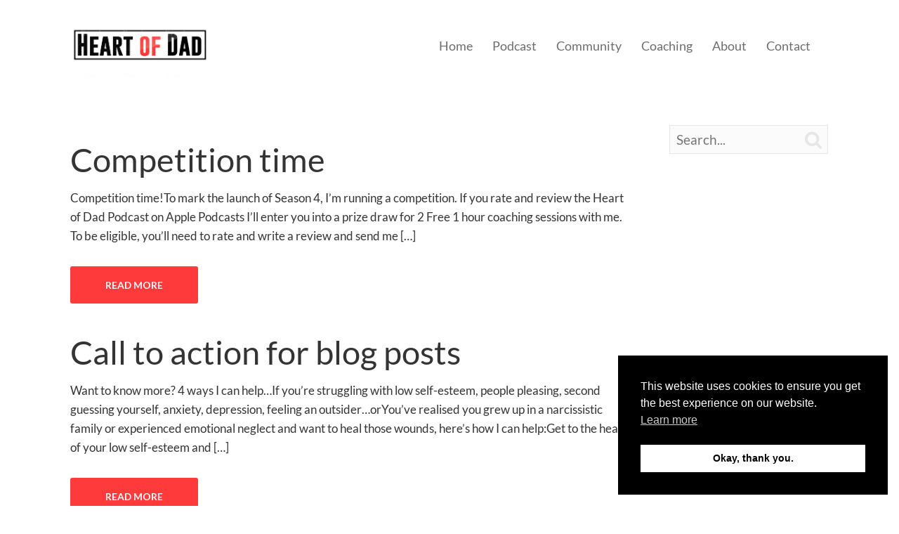

--- FILE ---
content_type: text/html; charset=UTF-8
request_url: https://www.heartofdad.com/?post_type=tcb_symbol&amp;p=2170
body_size: 15162
content:

<!DOCTYPE html>
<html dir="ltr" lang="en-GB">
<head>
	
<meta property="og:type" content="website" />
<meta property="og:url" content="https://www.heartofdad.com/?post_type=tcb_symbol&amp;p=2170" />
<meta name="twitter:card" content="summary_large_image" />
<meta property="og:site_name" content="Heart of Dad" />
<meta property="og:title" content="Podcast, community and support for entrepreneur dads" />
<meta name="twitter:title" content="Podcast, community and support for entrepreneur dads" />
<meta property="og:image" content="https://www.heartofdad.com/wp-content/uploads/2019/11/Logo-Black.png" />
<meta name="twitter:image:src" content="https://www.heartofdad.com/wp-content/uploads/2019/11/Logo-Black.png" />
<meta property="og:description" content="Helping entrepreneurs be at their best for their families and their businesses," />
<meta name="twitter:description" content="Helping entrepreneurs be at their best for their families and their businesses," />

	<!--[if lt IE 9]>
	<script src="https://www.heartofdad.com/wp-content/themes/squared/js/html5/dist/html5shiv.js"></script>
	<script src="//css3-mediaqueries-js.googlecode.com/svn/trunk/css3-mediaqueries.js"></script>
	<![endif]-->
	<!--[if IE 8]>
	<link rel="stylesheet" type="text/css" href="https://www.heartofdad.com/wp-content/themes/squared/css/ie8.css"/>
	<![endif]-->
	<!--[if IE 7]>
	<link rel="stylesheet" type="text/css" href="https://www.heartofdad.com/wp-content/themes/squared/css/ie7.css"/>
	<![endif]-->
	<meta name="viewport" content="width=device-width, initial-scale=1.0"/>
	<meta charset="UTF-8">
	
			<!-- Google tag (gtag.js) -->
<script async src="https://www.googletagmanager.com/gtag/js?id=G-GCD54QTEXZ"></script>
<script>
  window.dataLayer = window.dataLayer || [];
  function gtag(){dataLayer.push(arguments);}
  gtag('js', new Date());

  gtag('config', 'G-GCD54QTEXZ');
  gtag('config', 'UA-153610088-1');
</script>

<!-- Facebook Pixel Code -->
<script>
!function(f,b,e,v,n,t,s)
{if(f.fbq)return;n=f.fbq=function(){n.callMethod?
n.callMethod.apply(n,arguments):n.queue.push(arguments)};
if(!f._fbq)f._fbq=n;n.push=n;n.loaded=!0;n.version='2.0';
n.queue=[];t=b.createElement(e);t.async=!0;
t.src=v;s=b.getElementsByTagName(e)[0];
s.parentNode.insertBefore(t,s)}(window, document,'script',
'https://connect.facebook.net/en_US/fbevents.js');
fbq('init', '288454658462313');
fbq('track', 'PageView');
</script>
<noscript><img height="1" width="1" style="display:none"
src="https://www.facebook.com/tr?id=288454658462313&ev=PageView&noscript=1"
/></noscript>
<!-- End Facebook Pixel Code -->	
		<title>Footer Get In Touch - Heart of Dad</title>

		<!-- All in One SEO 4.9.3 - aioseo.com -->
	<meta name="description" content="by Matt Fox" />
	<meta name="robots" content="noindex, max-image-preview:large" />
	<link rel="canonical" href="https://www.heartofdad.com/" />
	<meta name="generator" content="All in One SEO (AIOSEO) 4.9.3" />
		<script type="application/ld+json" class="aioseo-schema">
			{"@context":"https:\/\/schema.org","@graph":[{"@type":"BreadcrumbList","@id":"https:\/\/www.heartofdad.com\/#breadcrumblist","itemListElement":[{"@type":"ListItem","@id":"https:\/\/www.heartofdad.com#listItem","position":1,"name":"Home"}]},{"@type":"CollectionPage","@id":"https:\/\/www.heartofdad.com\/#collectionpage","url":"https:\/\/www.heartofdad.com\/","name":"Footer Get In Touch - Heart of Dad","description":"by Matt Fox","inLanguage":"en-GB","isPartOf":{"@id":"https:\/\/www.heartofdad.com\/#website"},"breadcrumb":{"@id":"https:\/\/www.heartofdad.com\/#breadcrumblist"}},{"@type":"Organization","@id":"https:\/\/www.heartofdad.com\/#organization","name":"Heart of Dad","description":"by Matt Fox","url":"https:\/\/www.heartofdad.com\/"},{"@type":"WebSite","@id":"https:\/\/www.heartofdad.com\/#website","url":"https:\/\/www.heartofdad.com\/","name":"Heart of Dad","description":"by Matt Fox","inLanguage":"en-GB","publisher":{"@id":"https:\/\/www.heartofdad.com\/#organization"}}]}
		</script>
		<!-- All in One SEO -->

<link rel='dns-prefetch' href='//accounts.google.com' />
<link rel='dns-prefetch' href='//apis.google.com' />
<style id='wp-img-auto-sizes-contain-inline-css' type='text/css'>
img:is([sizes=auto i],[sizes^="auto," i]){contain-intrinsic-size:3000px 1500px}
/*# sourceURL=wp-img-auto-sizes-contain-inline-css */
</style>
<style id='wp-emoji-styles-inline-css' type='text/css'>

	img.wp-smiley, img.emoji {
		display: inline !important;
		border: none !important;
		box-shadow: none !important;
		height: 1em !important;
		width: 1em !important;
		margin: 0 0.07em !important;
		vertical-align: -0.1em !important;
		background: none !important;
		padding: 0 !important;
	}
/*# sourceURL=wp-emoji-styles-inline-css */
</style>
<style id='wp-block-library-inline-css' type='text/css'>
:root{--wp-block-synced-color:#7a00df;--wp-block-synced-color--rgb:122,0,223;--wp-bound-block-color:var(--wp-block-synced-color);--wp-editor-canvas-background:#ddd;--wp-admin-theme-color:#007cba;--wp-admin-theme-color--rgb:0,124,186;--wp-admin-theme-color-darker-10:#006ba1;--wp-admin-theme-color-darker-10--rgb:0,107,160.5;--wp-admin-theme-color-darker-20:#005a87;--wp-admin-theme-color-darker-20--rgb:0,90,135;--wp-admin-border-width-focus:2px}@media (min-resolution:192dpi){:root{--wp-admin-border-width-focus:1.5px}}.wp-element-button{cursor:pointer}:root .has-very-light-gray-background-color{background-color:#eee}:root .has-very-dark-gray-background-color{background-color:#313131}:root .has-very-light-gray-color{color:#eee}:root .has-very-dark-gray-color{color:#313131}:root .has-vivid-green-cyan-to-vivid-cyan-blue-gradient-background{background:linear-gradient(135deg,#00d084,#0693e3)}:root .has-purple-crush-gradient-background{background:linear-gradient(135deg,#34e2e4,#4721fb 50%,#ab1dfe)}:root .has-hazy-dawn-gradient-background{background:linear-gradient(135deg,#faaca8,#dad0ec)}:root .has-subdued-olive-gradient-background{background:linear-gradient(135deg,#fafae1,#67a671)}:root .has-atomic-cream-gradient-background{background:linear-gradient(135deg,#fdd79a,#004a59)}:root .has-nightshade-gradient-background{background:linear-gradient(135deg,#330968,#31cdcf)}:root .has-midnight-gradient-background{background:linear-gradient(135deg,#020381,#2874fc)}:root{--wp--preset--font-size--normal:16px;--wp--preset--font-size--huge:42px}.has-regular-font-size{font-size:1em}.has-larger-font-size{font-size:2.625em}.has-normal-font-size{font-size:var(--wp--preset--font-size--normal)}.has-huge-font-size{font-size:var(--wp--preset--font-size--huge)}.has-text-align-center{text-align:center}.has-text-align-left{text-align:left}.has-text-align-right{text-align:right}.has-fit-text{white-space:nowrap!important}#end-resizable-editor-section{display:none}.aligncenter{clear:both}.items-justified-left{justify-content:flex-start}.items-justified-center{justify-content:center}.items-justified-right{justify-content:flex-end}.items-justified-space-between{justify-content:space-between}.screen-reader-text{border:0;clip-path:inset(50%);height:1px;margin:-1px;overflow:hidden;padding:0;position:absolute;width:1px;word-wrap:normal!important}.screen-reader-text:focus{background-color:#ddd;clip-path:none;color:#444;display:block;font-size:1em;height:auto;left:5px;line-height:normal;padding:15px 23px 14px;text-decoration:none;top:5px;width:auto;z-index:100000}html :where(.has-border-color){border-style:solid}html :where([style*=border-top-color]){border-top-style:solid}html :where([style*=border-right-color]){border-right-style:solid}html :where([style*=border-bottom-color]){border-bottom-style:solid}html :where([style*=border-left-color]){border-left-style:solid}html :where([style*=border-width]){border-style:solid}html :where([style*=border-top-width]){border-top-style:solid}html :where([style*=border-right-width]){border-right-style:solid}html :where([style*=border-bottom-width]){border-bottom-style:solid}html :where([style*=border-left-width]){border-left-style:solid}html :where(img[class*=wp-image-]){height:auto;max-width:100%}:where(figure){margin:0 0 1em}html :where(.is-position-sticky){--wp-admin--admin-bar--position-offset:var(--wp-admin--admin-bar--height,0px)}@media screen and (max-width:600px){html :where(.is-position-sticky){--wp-admin--admin-bar--position-offset:0px}}

/*# sourceURL=wp-block-library-inline-css */
</style><style id='global-styles-inline-css' type='text/css'>
:root{--wp--preset--aspect-ratio--square: 1;--wp--preset--aspect-ratio--4-3: 4/3;--wp--preset--aspect-ratio--3-4: 3/4;--wp--preset--aspect-ratio--3-2: 3/2;--wp--preset--aspect-ratio--2-3: 2/3;--wp--preset--aspect-ratio--16-9: 16/9;--wp--preset--aspect-ratio--9-16: 9/16;--wp--preset--color--black: #000000;--wp--preset--color--cyan-bluish-gray: #abb8c3;--wp--preset--color--white: #ffffff;--wp--preset--color--pale-pink: #f78da7;--wp--preset--color--vivid-red: #cf2e2e;--wp--preset--color--luminous-vivid-orange: #ff6900;--wp--preset--color--luminous-vivid-amber: #fcb900;--wp--preset--color--light-green-cyan: #7bdcb5;--wp--preset--color--vivid-green-cyan: #00d084;--wp--preset--color--pale-cyan-blue: #8ed1fc;--wp--preset--color--vivid-cyan-blue: #0693e3;--wp--preset--color--vivid-purple: #9b51e0;--wp--preset--gradient--vivid-cyan-blue-to-vivid-purple: linear-gradient(135deg,rgb(6,147,227) 0%,rgb(155,81,224) 100%);--wp--preset--gradient--light-green-cyan-to-vivid-green-cyan: linear-gradient(135deg,rgb(122,220,180) 0%,rgb(0,208,130) 100%);--wp--preset--gradient--luminous-vivid-amber-to-luminous-vivid-orange: linear-gradient(135deg,rgb(252,185,0) 0%,rgb(255,105,0) 100%);--wp--preset--gradient--luminous-vivid-orange-to-vivid-red: linear-gradient(135deg,rgb(255,105,0) 0%,rgb(207,46,46) 100%);--wp--preset--gradient--very-light-gray-to-cyan-bluish-gray: linear-gradient(135deg,rgb(238,238,238) 0%,rgb(169,184,195) 100%);--wp--preset--gradient--cool-to-warm-spectrum: linear-gradient(135deg,rgb(74,234,220) 0%,rgb(151,120,209) 20%,rgb(207,42,186) 40%,rgb(238,44,130) 60%,rgb(251,105,98) 80%,rgb(254,248,76) 100%);--wp--preset--gradient--blush-light-purple: linear-gradient(135deg,rgb(255,206,236) 0%,rgb(152,150,240) 100%);--wp--preset--gradient--blush-bordeaux: linear-gradient(135deg,rgb(254,205,165) 0%,rgb(254,45,45) 50%,rgb(107,0,62) 100%);--wp--preset--gradient--luminous-dusk: linear-gradient(135deg,rgb(255,203,112) 0%,rgb(199,81,192) 50%,rgb(65,88,208) 100%);--wp--preset--gradient--pale-ocean: linear-gradient(135deg,rgb(255,245,203) 0%,rgb(182,227,212) 50%,rgb(51,167,181) 100%);--wp--preset--gradient--electric-grass: linear-gradient(135deg,rgb(202,248,128) 0%,rgb(113,206,126) 100%);--wp--preset--gradient--midnight: linear-gradient(135deg,rgb(2,3,129) 0%,rgb(40,116,252) 100%);--wp--preset--font-size--small: 13px;--wp--preset--font-size--medium: 20px;--wp--preset--font-size--large: 36px;--wp--preset--font-size--x-large: 42px;--wp--preset--spacing--20: 0.44rem;--wp--preset--spacing--30: 0.67rem;--wp--preset--spacing--40: 1rem;--wp--preset--spacing--50: 1.5rem;--wp--preset--spacing--60: 2.25rem;--wp--preset--spacing--70: 3.38rem;--wp--preset--spacing--80: 5.06rem;--wp--preset--shadow--natural: 6px 6px 9px rgba(0, 0, 0, 0.2);--wp--preset--shadow--deep: 12px 12px 50px rgba(0, 0, 0, 0.4);--wp--preset--shadow--sharp: 6px 6px 0px rgba(0, 0, 0, 0.2);--wp--preset--shadow--outlined: 6px 6px 0px -3px rgb(255, 255, 255), 6px 6px rgb(0, 0, 0);--wp--preset--shadow--crisp: 6px 6px 0px rgb(0, 0, 0);}:where(.is-layout-flex){gap: 0.5em;}:where(.is-layout-grid){gap: 0.5em;}body .is-layout-flex{display: flex;}.is-layout-flex{flex-wrap: wrap;align-items: center;}.is-layout-flex > :is(*, div){margin: 0;}body .is-layout-grid{display: grid;}.is-layout-grid > :is(*, div){margin: 0;}:where(.wp-block-columns.is-layout-flex){gap: 2em;}:where(.wp-block-columns.is-layout-grid){gap: 2em;}:where(.wp-block-post-template.is-layout-flex){gap: 1.25em;}:where(.wp-block-post-template.is-layout-grid){gap: 1.25em;}.has-black-color{color: var(--wp--preset--color--black) !important;}.has-cyan-bluish-gray-color{color: var(--wp--preset--color--cyan-bluish-gray) !important;}.has-white-color{color: var(--wp--preset--color--white) !important;}.has-pale-pink-color{color: var(--wp--preset--color--pale-pink) !important;}.has-vivid-red-color{color: var(--wp--preset--color--vivid-red) !important;}.has-luminous-vivid-orange-color{color: var(--wp--preset--color--luminous-vivid-orange) !important;}.has-luminous-vivid-amber-color{color: var(--wp--preset--color--luminous-vivid-amber) !important;}.has-light-green-cyan-color{color: var(--wp--preset--color--light-green-cyan) !important;}.has-vivid-green-cyan-color{color: var(--wp--preset--color--vivid-green-cyan) !important;}.has-pale-cyan-blue-color{color: var(--wp--preset--color--pale-cyan-blue) !important;}.has-vivid-cyan-blue-color{color: var(--wp--preset--color--vivid-cyan-blue) !important;}.has-vivid-purple-color{color: var(--wp--preset--color--vivid-purple) !important;}.has-black-background-color{background-color: var(--wp--preset--color--black) !important;}.has-cyan-bluish-gray-background-color{background-color: var(--wp--preset--color--cyan-bluish-gray) !important;}.has-white-background-color{background-color: var(--wp--preset--color--white) !important;}.has-pale-pink-background-color{background-color: var(--wp--preset--color--pale-pink) !important;}.has-vivid-red-background-color{background-color: var(--wp--preset--color--vivid-red) !important;}.has-luminous-vivid-orange-background-color{background-color: var(--wp--preset--color--luminous-vivid-orange) !important;}.has-luminous-vivid-amber-background-color{background-color: var(--wp--preset--color--luminous-vivid-amber) !important;}.has-light-green-cyan-background-color{background-color: var(--wp--preset--color--light-green-cyan) !important;}.has-vivid-green-cyan-background-color{background-color: var(--wp--preset--color--vivid-green-cyan) !important;}.has-pale-cyan-blue-background-color{background-color: var(--wp--preset--color--pale-cyan-blue) !important;}.has-vivid-cyan-blue-background-color{background-color: var(--wp--preset--color--vivid-cyan-blue) !important;}.has-vivid-purple-background-color{background-color: var(--wp--preset--color--vivid-purple) !important;}.has-black-border-color{border-color: var(--wp--preset--color--black) !important;}.has-cyan-bluish-gray-border-color{border-color: var(--wp--preset--color--cyan-bluish-gray) !important;}.has-white-border-color{border-color: var(--wp--preset--color--white) !important;}.has-pale-pink-border-color{border-color: var(--wp--preset--color--pale-pink) !important;}.has-vivid-red-border-color{border-color: var(--wp--preset--color--vivid-red) !important;}.has-luminous-vivid-orange-border-color{border-color: var(--wp--preset--color--luminous-vivid-orange) !important;}.has-luminous-vivid-amber-border-color{border-color: var(--wp--preset--color--luminous-vivid-amber) !important;}.has-light-green-cyan-border-color{border-color: var(--wp--preset--color--light-green-cyan) !important;}.has-vivid-green-cyan-border-color{border-color: var(--wp--preset--color--vivid-green-cyan) !important;}.has-pale-cyan-blue-border-color{border-color: var(--wp--preset--color--pale-cyan-blue) !important;}.has-vivid-cyan-blue-border-color{border-color: var(--wp--preset--color--vivid-cyan-blue) !important;}.has-vivid-purple-border-color{border-color: var(--wp--preset--color--vivid-purple) !important;}.has-vivid-cyan-blue-to-vivid-purple-gradient-background{background: var(--wp--preset--gradient--vivid-cyan-blue-to-vivid-purple) !important;}.has-light-green-cyan-to-vivid-green-cyan-gradient-background{background: var(--wp--preset--gradient--light-green-cyan-to-vivid-green-cyan) !important;}.has-luminous-vivid-amber-to-luminous-vivid-orange-gradient-background{background: var(--wp--preset--gradient--luminous-vivid-amber-to-luminous-vivid-orange) !important;}.has-luminous-vivid-orange-to-vivid-red-gradient-background{background: var(--wp--preset--gradient--luminous-vivid-orange-to-vivid-red) !important;}.has-very-light-gray-to-cyan-bluish-gray-gradient-background{background: var(--wp--preset--gradient--very-light-gray-to-cyan-bluish-gray) !important;}.has-cool-to-warm-spectrum-gradient-background{background: var(--wp--preset--gradient--cool-to-warm-spectrum) !important;}.has-blush-light-purple-gradient-background{background: var(--wp--preset--gradient--blush-light-purple) !important;}.has-blush-bordeaux-gradient-background{background: var(--wp--preset--gradient--blush-bordeaux) !important;}.has-luminous-dusk-gradient-background{background: var(--wp--preset--gradient--luminous-dusk) !important;}.has-pale-ocean-gradient-background{background: var(--wp--preset--gradient--pale-ocean) !important;}.has-electric-grass-gradient-background{background: var(--wp--preset--gradient--electric-grass) !important;}.has-midnight-gradient-background{background: var(--wp--preset--gradient--midnight) !important;}.has-small-font-size{font-size: var(--wp--preset--font-size--small) !important;}.has-medium-font-size{font-size: var(--wp--preset--font-size--medium) !important;}.has-large-font-size{font-size: var(--wp--preset--font-size--large) !important;}.has-x-large-font-size{font-size: var(--wp--preset--font-size--x-large) !important;}
/*# sourceURL=global-styles-inline-css */
</style>

<style id='classic-theme-styles-inline-css' type='text/css'>
/*! This file is auto-generated */
.wp-block-button__link{color:#fff;background-color:#32373c;border-radius:9999px;box-shadow:none;text-decoration:none;padding:calc(.667em + 2px) calc(1.333em + 2px);font-size:1.125em}.wp-block-file__button{background:#32373c;color:#fff;text-decoration:none}
/*# sourceURL=/wp-includes/css/classic-themes.min.css */
</style>
<link rel='stylesheet' id='bcct_style-css' href='https://www.heartofdad.com/wp-content/plugins/better-click-to-tweet/assets/css/styles.css?ver=3.0' type='text/css' media='all' />
<link rel='stylesheet' id='contact-form-7-css' href='https://www.heartofdad.com/wp-content/plugins/contact-form-7/includes/css/styles.css?ver=6.1.4' type='text/css' media='all' />
<link rel='stylesheet' id='tve_style_family_tve_flt-css' href='https://www.heartofdad.com/wp-content/plugins/thrive-visual-editor/editor/css/thrive_flat.css?ver=10.6.2' type='text/css' media='all' />
<link rel='stylesheet' id='topbar-css' href='https://www.heartofdad.com/wp-content/plugins/top-bar/inc/../css/topbar_style.css?ver=6.9' type='text/css' media='all' />
<link rel='stylesheet' id='nsc_bar_nice-cookie-consent-css' href='https://www.heartofdad.com/wp-content/plugins/beautiful-and-responsive-cookie-consent/public/cookieNSCconsent.min.css?ver=4.9.2' type='text/css' media='all' />
<link rel='stylesheet' id='squared-style-css' href='https://www.heartofdad.com/wp-content/themes/squared/style.css?ver=6.9' type='text/css' media='all' />
<link rel='stylesheet' id='thrive-reset-css' href='https://www.heartofdad.com/wp-content/themes/squared/css/reset.css?ver=20120208' type='text/css' media='all' />
<link rel='stylesheet' id='thrive-main-style-css' href='https://www.heartofdad.com/wp-content/themes/squared/css/main_red.css?ver=2014123' type='text/css' media='all' />
<script type="text/javascript" src="https://www.heartofdad.com/wp-includes/js/dist/hooks.min.js?ver=dd5603f07f9220ed27f1" id="wp-hooks-js"></script>
<script type="text/javascript" src="https://www.heartofdad.com/wp-includes/js/dist/i18n.min.js?ver=c26c3dc7bed366793375" id="wp-i18n-js"></script>
<script type="text/javascript" id="wp-i18n-js-after">
/* <![CDATA[ */
wp.i18n.setLocaleData( { 'text direction\u0004ltr': [ 'ltr' ] } );
//# sourceURL=wp-i18n-js-after
/* ]]> */
</script>
<script type="text/javascript" id="tho-header-js-js-extra">
/* <![CDATA[ */
var THO_Head = {"variations":[],"post_id":"245","element_tag":"thrive_headline","woo_tag":"tho_woo"};
//# sourceURL=tho-header-js-js-extra
/* ]]> */
</script>
<script type="text/javascript" src="https://www.heartofdad.com/wp-content/plugins/thrive-headline-optimizer/frontend/js/header.min.js?ver=2.3.1" id="tho-header-js-js"></script>
<script type="text/javascript" src="https://www.heartofdad.com/wp-includes/js/jquery/jquery.min.js" id="jquery-core-js"></script>
<script type="text/javascript" src="https://www.heartofdad.com/wp-includes/js/jquery/jquery-migrate.min.js" id="jquery-migrate-js"></script>
<script type="text/javascript" src="https://www.heartofdad.com/wp-includes/js/jquery/ui/core.min.js" id="jquery-ui-core-js"></script>
<script type="text/javascript" src="https://www.heartofdad.com/wp-includes/js/jquery/ui/menu.min.js" id="jquery-ui-menu-js"></script>
<script type="text/javascript" src="https://www.heartofdad.com/wp-includes/js/dist/dom-ready.min.js?ver=f77871ff7694fffea381" id="wp-dom-ready-js"></script>
<script type="text/javascript" id="wp-a11y-js-translations">
/* <![CDATA[ */
( function( domain, translations ) {
	var localeData = translations.locale_data[ domain ] || translations.locale_data.messages;
	localeData[""].domain = domain;
	wp.i18n.setLocaleData( localeData, domain );
} )( "default", {"translation-revision-date":"2025-12-15 12:18:56+0000","generator":"GlotPress\/4.0.3","domain":"messages","locale_data":{"messages":{"":{"domain":"messages","plural-forms":"nplurals=2; plural=n != 1;","lang":"en_GB"},"Notifications":["Notifications"]}},"comment":{"reference":"wp-includes\/js\/dist\/a11y.js"}} );
//# sourceURL=wp-a11y-js-translations
/* ]]> */
</script>
<script type="text/javascript" src="https://www.heartofdad.com/wp-includes/js/dist/a11y.min.js?ver=cb460b4676c94bd228ed" id="wp-a11y-js"></script>
<script type="text/javascript" src="https://www.heartofdad.com/wp-includes/js/jquery/ui/autocomplete.min.js" id="jquery-ui-autocomplete-js"></script>
<script type="text/javascript" src="https://www.heartofdad.com/wp-includes/js/imagesloaded.min.js?ver=5.0.0" id="imagesloaded-js"></script>
<script type="text/javascript" src="https://www.heartofdad.com/wp-includes/js/masonry.min.js?ver=4.2.2" id="masonry-js"></script>
<script type="text/javascript" src="https://www.heartofdad.com/wp-includes/js/jquery/jquery.masonry.min.js" id="jquery-masonry-js"></script>
<script type="text/javascript" id="tve_frontend-js-extra">
/* <![CDATA[ */
var tve_frontend_options = {"ajaxurl":"https://www.heartofdad.com/wp-admin/admin-ajax.php","is_editor_page":"","page_events":[],"is_single":"0","social_fb_app_id":"","dash_url":"https://www.heartofdad.com/wp-content/plugins/thrive-visual-editor/thrive-dashboard","queried_object":[],"query_vars":{"post_type":"tcb_symbol","certificate_u":""},"$_POST":[],"translations":{"Copy":"Copy","empty_username":"ERROR: The username field is empty.","empty_password":"ERROR: The password field is empty.","empty_login":"ERROR: Enter a username or email address.","min_chars":"At least %s characters are needed","no_headings":"No headings found","registration_err":{"required_field":"\u003Cstrong\u003EError\u003C/strong\u003E: This field is required","required_email":"\u003Cstrong\u003EError\u003C/strong\u003E: Please type your email address.","invalid_email":"\u003Cstrong\u003EError\u003C/strong\u003E: The email address isn&#8217;t correct.","passwordmismatch":"\u003Cstrong\u003EError\u003C/strong\u003E: Password mismatch"}},"routes":{"posts":"https://www.heartofdad.com/wp-json/tcb/v1/posts","video_reporting":"https://www.heartofdad.com/wp-json/tcb/v1/video-reporting","courses":"https://www.heartofdad.com/wp-json/tva/v1/course_list_element","certificate_search":"https://www.heartofdad.com/wp-json/tva/v1/certificate/search","assessments":"https://www.heartofdad.com/wp-json/tva/v1/user/assessment"},"nonce":"9f57edc2af","allow_video_src":"","google_client_id":null,"google_api_key":null,"facebook_app_id":null,"lead_generation_custom_tag_apis":["activecampaign","aweber","convertkit","drip","klicktipp","mailchimp","sendlane","zapier"],"post_request_data":[],"user_profile_nonce":"f30ac89171","ip":"18.118.46.29","current_user":[],"conditional_display":{"is_tooltip_dismissed":false}};
//# sourceURL=tve_frontend-js-extra
/* ]]> */
</script>
<script type="text/javascript" src="https://www.heartofdad.com/wp-content/plugins/thrive-visual-editor/editor/js/dist/modules/general.min.js?ver=10.6.2" id="tve_frontend-js"></script>
<script type="text/javascript" src="https://www.heartofdad.com/wp-includes/js/plupload/moxie.min.js?ver=1.3.5.1" id="moxiejs-js"></script>
<script type="text/javascript" id="topbar_frontjs-js-extra">
/* <![CDATA[ */
var tpbr_settings = {"fixed":"notfixed","user_who":"notloggedin","guests_or_users":"all","message":"SELF ESTEEM RECOVERY SPECIALIST","status":"inactive","yn_button":"nobutton","color":"#e7af5d","button_text":"","button_url":"","button_behavior":"","is_admin_bar":"no","detect_sticky":""};
//# sourceURL=topbar_frontjs-js-extra
/* ]]> */
</script>
<script type="text/javascript" src="https://www.heartofdad.com/wp-content/plugins/top-bar/inc/../js/tpbr_front.min.js?ver=6.9" id="topbar_frontjs-js"></script>
<link rel="https://api.w.org/" href="https://www.heartofdad.com/wp-json/" /><link rel="EditURI" type="application/rsd+xml" title="RSD" href="https://www.heartofdad.com/xmlrpc.php?rsd" />
<meta name="generator" content="WordPress 6.9" />
<style type="text/css" id="tve_global_variables">:root{--tcb-color-0:rgb(255, 255, 255);--tcb-color-0-h:0;--tcb-color-0-s:0%;--tcb-color-0-l:100%;--tcb-color-0-a:1;--tcb-color-1:rgb(3, 3, 3);--tcb-color-1-h:0;--tcb-color-1-s:0%;--tcb-color-1-l:1%;--tcb-color-1-a:1;--tcb-color-2:rgb(252, 54, 54);--tcb-color-2-h:0;--tcb-color-2-s:97%;--tcb-color-2-l:60%;--tcb-color-2-a:1;--tcb-background-author-image:url(https://secure.gravatar.com/avatar/001ed0e0524da4280d0ac6b77f60e0bbe7a2e464f1baaf81143d5b5eea498583?s=256&d=mm&r=g);--tcb-background-user-image:url();--tcb-background-featured-image-thumbnail:url(https://www.heartofdad.com/wp-content/plugins/thrive-visual-editor/editor/css/images/featured_image.png);}</style><style type="text/css">.wp-video-shortcode {max-width: 100% !important;}body { background:#; }.cnt .sAs .twr { background:#; }.cnt article h1.entry-title a { color:#343434; }.cnt article h2.entry-title a { color:#343434; }.bSe h1,.bSe h2.entry-title { color:#343434; }.bSe h5 { color:#343434; }.bSe h6 { color:#343434; }.cnt article p { color:#343434; }.cnt .bSe article { color:#343434; }.cnt article h1 a, .tve-woocommerce .bSe .awr .entry-title, .tve-woocommerce .bSe .awr .page-title{font-family:Lato,sans-serif;}.bSe h1,.bSe h2.entry-title{font-family:Lato,sans-serif;}.bSe h2,.tve-woocommerce .bSe h2{font-family:Lato,sans-serif;}.bSe h3,.tve-woocommerce .bSe h3{font-family:Lato,sans-serif;}.bSe h4{font-family:Lato,sans-serif;}.bSe h5{font-family:Lato,sans-serif;}.bSe h6{font-family:Lato,sans-serif;}#text_logo{font-family:Lato,sans-serif;}.cnt, .cnt article p, .bp-t, .tve-woocommerce .product p, .tve-woocommerce .products p{font-family:Lato,sans-serif;font-weight:400;}article strong {font-weight: bold;}.bSe h1,.bSe h2.entry-title, .hru h1, .bSe .entry-title { font-size:47px!important; }.cnt { font-size:17px; }.thrivecb { font-size:17px; }.out { font-size:17px; }.aut p { font-size:17px; }.cnt p { line-height:1.6em; }.lhgh { line-height:1.6em; }.dhgh { line-height:1.6em; }.lhgh { line-height:1.6em; }.dhgh { line-height:1.6em; }.thrivecb { line-height:1.6em; }.bSe a, .cnt article a { color:#f63d3d; }.bSe .faq h4{font-family:Lato,sans-serif;font-weight:400;}article strong {font-weight: bold;}header ul.menu > li > a { color:#6d6d6d; }header ul.menu > li >  a:hover { color:#f63d3d; }header nav > ul > li.current_page_item > a:hover { color:#f63d3d; }header nav > ul > li.current_menu_item > a:hover { color:#f63d3d; }header nav > ul > li.current_menu_item > a:hover { color:#f63d3d; }header nav > ul > li > a:active { color:#f63d3d; }header #logo > a > img { max-width:200px; }header ul.menu > li.h-cta > a { color:#FFFFFF!important; }header ul.menu > li.h-cta > a { background:#f63d3d; }header ul.menu > li.h-cta > a { border-color:#dc2323; }header ul.menu > li.h-cta > a:hover { color:#FFFFFF!important; }header ul.menu > li.h-cta > a:hover { background:#f75555; }header ul.menu > li.h-cta > a:hover { border-color:#dd3b3b; }</style>			<style class="tve_custom_style">@media (min-width: 300px){.thrv_symbol_2170 [data-css="tve-u-166ff22c4b7"]{margin-bottom: -23px !important;}.thrv_symbol.thrv_symbol_2170 [data-css="tve-u-168c1500ab7"]{margin-top: -23px !important;}}@media (min-width: 300px){.thrv_symbol.thrv_symbol_1924 [data-css="tve-u-1642b8f9348"]:hover button{border-color: rgb(243,255,224) !important;background-color: rgb(201,121,83) !important;}.thrv_symbol.thrv_symbol_1924 [data-css="tve-u-1642b8f9348"] button{border-color: rgb(249,249,249);background-image: none !important;background-color: rgb(221,169,105) !important;}.thrv_symbol.thrv_symbol_1924 [data-css="tve-u-1642b8ebf4c"]{max-width: 922px;float: none;margin-left: auto !important;margin-right: auto !important;padding-right: 10px !important;padding-left: 11px !important;}.thrv_symbol.thrv_symbol_1924 [data-css="tve-u-1642b772024"]:hover button{background-color: rgb(201,121,83) !important;}.thrv_symbol.thrv_symbol_1924 [data-css="tve-u-1642b726c40"]{margin: 12px 102px -1px 91px !important;padding-bottom: 0px !important;}.thrv_symbol.thrv_symbol_1924 [data-css="tve-u-1642b724290"]{color: rgb(255,255,255) !important;font-size: 21px !important;}.thrv_symbol.thrv_symbol_1924 [data-css="tve-u-1642b6ece46"]{max-width: 1076px;}.thrv_symbol.thrv_symbol_1924 [data-css="tve-u-1642b69e4c1"]:hover button{background-color: rgb(201,121,83) !important;}.thrv_symbol_1924 [data-css="tve-u-1642b69e4bc"]{background-image: linear-gradient(rgb(163,201,185),rgb(163,201,185)) !important;background-size: auto !important;background-position: 50% 50% !important;background-attachment: scroll !important;background-repeat: no-repeat !important;}}@media (max-width: 1023px){.thrv_symbol.thrv_symbol_1924 [data-css="tve-u-1642b8ebf4c"]{max-width: 626px;float: none;margin-right: auto !important;padding-right: 14px !important;margin-left: auto !important;}.thrv_symbol.thrv_symbol_1924 [data-css="tve-u-1642b726c40"]{margin-right: 91px !important;}}@media (max-width: 767px){.thrv_symbol.thrv_symbol_1924 [data-css="tve-u-1642b8ebf4c"]{margin-right: auto !important;padding-right: 11px !important;max-width: 319px;margin-left: auto !important;float: none;}}@media (min-width: 300px){.thrv_symbol.thrv_symbol_1794 [data-css="tve-u-163ca6bf0d2"]{font-size: 35px !important;}.thrv_symbol_1794 [data-css="tve-u-163ca6bf0d1"]{padding-top: 32px !important;background-image: none !important;padding-bottom: 14px !important;}}@import url("//fonts.googleapis.com/css?family=Lato:400,&subset=latin");@media (min-width: 300px){.thrv_symbol_1790 [data-css="tve-u-163c98bec82"]{background-image: linear-gradient(rgb(221,169,105),rgb(221,169,105)) !important;background-size: auto !important;background-position: 50% 50% !important;background-attachment: scroll !important;background-repeat: no-repeat !important;}.thrv_symbol.thrv_symbol_1790 [data-css="tve-u-163c98bec86"]:hover .tcb-button-link{background-color: rgb(201,121,83) !important;}.thrv_symbol_1790 [data-css="tve-u-163c98bec86"] .tcb-button-link{border: 1px solid rgb(255,255,255);background-image: none !important;background-color: rgb(221,169,105) !important;}.thrv_symbol.thrv_symbol_1790 [data-css="tve-u-163c98bec85"]{color: rgb(255,255,255) !important;font-size: 20px !important;}.thrv_symbol_1790 [data-css="tve-u-163c98bec84"]{background-image: linear-gradient(rgb(221,169,105),rgb(221,169,105)) !important;background-size: auto !important;background-position: 50% 50% !important;background-attachment: scroll !important;background-repeat: no-repeat !important;padding-top: 27px !important;margin-top: 0px !important;padding-bottom: 0px !important;}}@media (min-width: 300px){.thrv_symbol.thrv_symbol_1578 [data-css="tve-u-163c1e1e4f3"]{display: block;max-width: 278px;width: 278px;}.thrv_symbol.thrv_symbol_1578 [data-css="tve-u-163c1e1e4f3"]:hover .tcb-button-link{background-color: rgb(102,102,102) !important;background-image: none !important;}.thrv_symbol_1578 [data-css="tve-u-163c1e1e4f3"] .tcb-button-link{background-image: none !important;background-color: rgb(221,169,105) !important;}}@media (min-width: 300px){.thrv_symbol.thrv_symbol_245 [data-css="tve-u-163a22d94b5"]{display: block;max-width: 277px;width: 277px;}.thrv_symbol.thrv_symbol_245 [data-css="tve-u-163a22d94b3"]{max-width: 550px;float: none;padding-top: 27px !important;margin-left: auto !important;margin-right: auto !important;margin-bottom: 23px !important;}.thrv_symbol.thrv_symbol_245 [data-css="tve-u-163a22d94b5"]:hover .tcb-button-link span{color: rgb(255,255,255) !important;}.thrv_symbol.thrv_symbol_245 [data-css="tve-u-163a22d94b5"]:hover .tcb-button-link{background-color: rgb(201,121,83) !important;}.thrv_symbol_245 [data-css="tve-u-163a22d94af"]{margin-bottom: 0px !important;}.thrv_symbol_245 [data-css="tve-u-163a22d94b3"]{padding-top: 36px !important;}.thrv_symbol_245 [data-css="tve-u-163a22d94b1"]{max-width: 1080px;}.thrv_symbol_245 [data-css="tve-u-163a22d94b0"]{background-image: linear-gradient(rgb(231,168,93),rgb(231,168,93)) !important;background-size: auto !important;background-attachment: scroll !important;background-position: 50% 50% !important;background-repeat: no-repeat no-repeat !important;}.thrv_symbol.thrv_symbol_245 [data-css="tve-u-163a22d94b4"]{color: rgb(255,255,255) !important;font-size: 21px !important;}.thrv_symbol_245 [data-css="tve-u-163a22d94b5"]{display: block;max-width: 26%;width: 26%;margin-top: 0px !important;margin-bottom: 38px !important;}.thrv_symbol_245 [data-css="tve-u-163a22d94b5"] .tcb-button-link{min-height: 36.1905px;border: 3px solid rgb(255,255,255);background-color: rgb(231,168,93) !important;padding-top: 12px !important;}.thrv_symbol.thrv_symbol_245 [data-css="tve-u-163a22d94b0"]{background-image: linear-gradient(rgb(3,3,3),rgb(3,3,3))!important;background-size: auto !important;background-attachment: scroll !important;background-position: 50% 50% !important;background-repeat: no-repeat no-repeat !important;}.thrv_symbol.thrv_symbol_245 [data-css="tve-u-163a22d94b5"] .tcb-button-link{background-color: rgb(255,255,255)!important;}.thrv_symbol.thrv_symbol_245 [data-css="tve-u-16aacb10993"]{color: rgb(102,102,102) !important;}}</style> 					<style type="text/css" id="wp-custom-css">
			.heartofdad {
	color: #000;	
}		</style>
					<style type="text/css">header { background: #ffffff!important; }
.ftw p { line-height: 1.5em!important; }
.hru.tcbk { display: none; }
.spr { height: 0px!important;}
.cnt .awr.lnd { padding-top: 0px!important; }
.cnt .bSe.left { margin-top: 42px; }
.bSe.fullWidth { margin-top: 42px; }
.cnt .awr.hfp .ifp { font-size: 1em!important }

.wpcf7-text, .wpcf7-textarea, .wpcf7-captchar, .wpcf7-select {
background-color: #eee !important;
border: none !important;
width: 100% !important;
-moz-border-radius: 0 !important;
-webkit-border-radius: 0 !important;
border-radius: 0 !important;
font-size: 14px;
color: #999 !important;
padding: 16px !important;
-moz-box-sizing: border-box;
-webkit-box-sizing: border-box;
box-sizing: border-box;
}
.wpcf7-submit {
color: #fe3a3a!important;
margin: 8px auto 0;
cursor: pointer;
font-size: 20px;
font-weight: 500;
padding: 6px 20px;
line-height: 1.7em;
background: transparent;
border: 2px solid;
-webkit-font-smoothing: antialiased;
-moz-osx-font-smoothing: grayscale;
-moz-transition: all 0.2s;
-webkit-transition: all 0.2s;
transition: all 0.2s;
}
.wpcf7-submit:hover { 
color: #fff!important;
background-color: #fe3a3a!important; 
border-color: #a8a9ad!important; 
padding: 6px 20px !important; 
}
#tpbr_topbar { background: #efefdd!important; }
#tpbr_box { color: #e7a85d!important;
letter-spacing: 1px;
font-weight: 600!important; }
.hasf .entry-title {background: #a7a9ac!important}
.hasf .entry-title:hover {background: #dd9d14!important}
.btn.dark {background:#fe3a3a!important}
.btn.dark.medium {box-shadow:0px 0px #e7a85d!important}
.btn.dark:hover {background:#E70101!important}
.page-numbers:hover, .page-numbers.current {background:#c97953!important;}
.page-numbers {background:#e7a85d!important;}
.page-numbers {box-shadow:0px 0px #e7a85d!important;}
.bSeCont .hasf .fwi img{ min-width: 800px!important; }
header nav ul li > ul li {
background: #a7a9ac!important; 
border-top: 1px solid #a7a9ac;}
header nav ul li > ul li a {color: #fff!important;}
footer .fmn .fsw ul li a { border-radius: 0% !important; border: 2px solid #fff; !important}
footer .fmn .fsw ul li a span { color: #fff;!important }
footer .ftw { background: #a8a9ad !important; }
footer .fmn { background: #a8a9ad !important; }
footer .ftw .ttl { color: #fff; !important; }
footer .ftw .scn { color: #fff; !important; }
footer .ftw a { color: #fff; !important; }
footer .fmn .fmw p { color: #fff !important }
.thrv_post_grid .tve_post .tve_pg_img_overlay .thrv-icon-forward { background-color: #a7a9ac !important; color: #fff !important }

.grecaptcha-badge {
	opacity: 0;
	bottom: 84px!important;
}</style>
		
</head>
<body data-rsssl=1 class="blog custom-background wp-theme-squared">


<div class="flex-cnt">
	<div id="floating_menu" >
				<header class="" style="">
									<div class="side_logo wrp has_phone" id="head_wrp">
				<div class="h-i">
																										<div id="logo" class="left">
									<a href="https://www.heartofdad.com/" class="lg">
										<img src="https://www.heartofdad.com/wp-content/uploads/2019/11/Logo2520-Black.png"
											 alt="Heart of Dad"/>
									</a>
								</div>
															
						
						<div class="hmn">
							<div class="awe rmn right">&#xf0c9;</div>
							<div class="clear"></div>
						</div>

						
												<div class="mhl right" id="nav_right">
																																	<!-- Cart Dropdown -->
									<nav class="right"><ul id="menu-main-menu" class="menu"><li  id="menu-item-49" class="menu-item menu-item-type-post_type menu-item-object-page menu-item-home toplvl"><a  href="https://www.heartofdad.com/">Home</a></li>
<li  id="menu-item-2513" class="menu-item menu-item-type-post_type menu-item-object-page toplvl"><a  href="https://www.heartofdad.com/podcast/">Podcast</a></li>
<li  id="menu-item-2580" class="menu-item menu-item-type-post_type menu-item-object-page toplvl"><a  href="https://www.heartofdad.com/community/">Community</a></li>
<li  id="menu-item-2794" class="menu-item menu-item-type-post_type menu-item-object-page toplvl"><a  href="https://www.heartofdad.com/coaching/">Coaching</a></li>
<li  id="menu-item-2514" class="menu-item menu-item-type-post_type menu-item-object-page toplvl"><a  href="https://www.heartofdad.com/about/">About</a></li>
<li  id="menu-item-122" class="menu-item menu-item-type-post_type menu-item-object-page toplvl"><a  href="https://www.heartofdad.com/contact/">Contact</a></li>
</ul></nav>																					</div>
				
					
					<div class="clear"></div>
				</div>
			</div>
					</header>
	</div>
	
	
	
	
	
	
	
	
	
	
	
	
	<div class="wrp cnt"> <!-- Start the wrapper div -->



<div class="bSeCont">
		<section class="bSe left">

														<article >
		
		<div
			class="awr lnd ">
							<h2 class="entry-title">
					<a class="ccb" href="https://www.heartofdad.com/?post_type=tcb_symbol&#038;p=3169#comments"
					   style='display:none;'>
						0					</a>
					<a href="https://www.heartofdad.com/?post_type=tcb_symbol&#038;p=3169">Competition time</a>
				</h2>
																<p>Competition time!To mark the launch of Season 4, I&#8217;m running a competition. If you rate and review the Heart of Dad Podcast on Apple Podcasts I&#8217;ll enter you into a prize draw for 2 Free 1 hour coaching sessions with me. To be eligible, you&#8217;ll need to rate and write a review and send me [&hellip;]</p>
													<a href="https://www.heartofdad.com/?post_type=tcb_symbol&#038;p=3169"
					   class="btn dark medium"><span>Read more</span></a>
									</div>
					</article>
																	<article >
		
		<div
			class="awr lnd ">
							<h2 class="entry-title">
					<a class="ccb" href="https://www.heartofdad.com/?post_type=tcb_symbol&#038;p=2170#comments"
					   style='display:none;'>
						0					</a>
					<a href="https://www.heartofdad.com/?post_type=tcb_symbol&#038;p=2170">Call to action for blog posts</a>
				</h2>
																<p>Want to know more? 4 ways I can help&#8230;If you&#8217;re struggling with low self-esteem, people pleasing, second guessing yourself, anxiety, depression, feeling an outsider&#8230;orYou&#8217;ve realised you grew up in a narcissistic family or experienced emotional neglect and want to heal those wounds, here&#8217;s how I can help:Get to the heart of your low self-esteem and [&hellip;]</p>
													<a href="https://www.heartofdad.com/?post_type=tcb_symbol&#038;p=2170"
					   class="btn dark medium"><span>Read more</span></a>
									</div>
					</article>
																	<article >
		
		<div
			class="awr lnd ">
							<h2 class="entry-title">
					<a class="ccb" href="https://www.heartofdad.com/?post_type=tcb_symbol&#038;p=1924#comments"
					   style='display:none;'>
						0					</a>
					<a href="https://www.heartofdad.com/?post_type=tcb_symbol&#038;p=1924">Optin symbol &#8211; in page</a>
				</h2>
																<p>Want practical advice and tips from me on how to regain your self-esteem and self confidence? Sign up below. Sign Up</p>
													<a href="https://www.heartofdad.com/?post_type=tcb_symbol&#038;p=1924"
					   class="btn dark medium"><span>Read more</span></a>
									</div>
					</article>
																	<article >
		
		<div
			class="awr lnd ">
							<h2 class="entry-title">
					<a class="ccb" href="https://www.heartofdad.com/?post_type=tcb_symbol&#038;p=1794#comments"
					   style='display:none;'>
						0					</a>
					<a href="https://www.heartofdad.com/?post_type=tcb_symbol&#038;p=1794">Header text box</a>
				</h2>
																<p>Stop The Second Guessing, Tone Down The People Pleasing And Rediscover Your True Power</p>
													<a href="https://www.heartofdad.com/?post_type=tcb_symbol&#038;p=1794"
					   class="btn dark medium"><span>Read more</span></a>
									</div>
					</article>
																	<article >
		
		<div
			class="awr lnd ">
							<h2 class="entry-title">
					<a class="ccb" href="https://www.heartofdad.com/?post_type=tcb_symbol&#038;p=1790#comments"
					   style='display:none;'>
						0					</a>
					<a href="https://www.heartofdad.com/?post_type=tcb_symbol&#038;p=1790">Get in touch &#8211; blog post</a>
				</h2>
																<p>To make an appointment for a free non-obligation chat about how we might work together, please click the button below. GET IN TOUCH</p>
													<a href="https://www.heartofdad.com/?post_type=tcb_symbol&#038;p=1790"
					   class="btn dark medium"><span>Read more</span></a>
									</div>
					</article>
																	<article >
		
		<div
			class="awr lnd ">
							<h2 class="entry-title">
					<a class="ccb" href="https://www.heartofdad.com/?post_type=tcb_symbol&#038;p=1578#comments"
					   style='display:none;'>
						0					</a>
					<a href="https://www.heartofdad.com/?post_type=tcb_symbol&#038;p=1578">Contact Me button</a>
				</h2>
																<p>GET IN TOUCH</p>
													<a href="https://www.heartofdad.com/?post_type=tcb_symbol&#038;p=1578"
					   class="btn dark medium"><span>Read more</span></a>
									</div>
					</article>
																	<article >
		
		<div
			class="awr lnd ">
							<h2 class="entry-title">
					<a class="ccb" href="https://www.heartofdad.com/?post_type=tcb_symbol&#038;p=245#comments"
					   style='display:none;'>
						0					</a>
					<a href="https://www.heartofdad.com/?post_type=tcb_symbol&#038;p=245">Footer Get In Touch</a>
				</h2>
																<p>To make an appointment for a free coaching session please click the button below. GET IN TOUCH</p>
													<a href="https://www.heartofdad.com/?post_type=tcb_symbol&#038;p=245"
					   class="btn dark medium"><span>Read more</span></a>
									</div>
					</article>
								
			
						</section>
	</div>

		<div class="sAsCont">
				<aside class="sAs right">
							<section id="search-2"><div class="scn"><!--<section class="widget search_widget clear">-->
<form action="https://www.heartofdad.com/" method="get" class="srh">
	<input type="text" id="search-field" class="search-field" placeholder="Search..."
	       name="s"/>
	<button type="submit" id="search-button" class="search-button sBn">&#xf002;</button>
</form>
<!--</section>--></div></section>			
		</aside>
			</div>
<div class="clear"></div>
</div>
</div> <!-- Close the wrapper div -->


<footer>
		<div class="ftw">
		<div class="wrp">
							<div class=" lst">
					
		<section class="wat" id="widget_thrive_text-2">
			<div class="scn">
									<p class="ttl">HEART OF DAD</p>
								<p>A movement of dads committed to showing up for their families while delivering positive change in the world.</p>
				<div class="clear"></div>
			</div>
		</section>
						</div>
						<div class="clear"></div>
		</div>
	</div>
	<div class="fmn">
		<div class="wrp">
			<div class="fmw left">
								<p class="credits">
											Copyright 2026 by Matt D Fox / Heart of Dad. 														</p>
			</div>
			<div class="fsw right">
									<ul class="clearfix">
													<li>
								<a href="https://www.linkedin.com/in/mattdfoxcoach" target="_blank">
									<span class="awe">&#xf0e1;</span>
								</a>
							</li>
																			<li>
								<a href="https://www.facebook.com/groups/heartofdad" target="_blank">
									<span class="awe">&#xf09a;</span>
								</a>
							</li>
																																			</ul>
							</div>
			<div class="clear"></div>
		</div>
	</div>
	</footer>

<script type="speculationrules">
{"prefetch":[{"source":"document","where":{"and":[{"href_matches":"/*"},{"not":{"href_matches":["/wp-*.php","/wp-admin/*","/wp-content/uploads/*","/wp-content/*","/wp-content/plugins/*","/wp-content/themes/squared/*","/*\\?(.+)"]}},{"not":{"selector_matches":"a[rel~=\"nofollow\"]"}},{"not":{"selector_matches":".no-prefetch, .no-prefetch a"}}]},"eagerness":"conservative"}]}
</script>
<script type='text/javascript'>( $ => {
	/**
	 * Displays toast message from storage, it is used when the user is redirected after login
	 */
	if ( window.sessionStorage ) {
		$( window ).on( 'tcb_after_dom_ready', () => {
			const message = sessionStorage.getItem( 'tcb_toast_message' );

			if ( message ) {
				tcbToast( sessionStorage.getItem( 'tcb_toast_message' ), false );
				sessionStorage.removeItem( 'tcb_toast_message' );
			}
		} );
	}

	/**
	 * Displays toast message
	 *
	 * @param {string}   message  - message to display
	 * @param {Boolean}  error    - whether the message is an error or not
	 * @param {Function} callback - callback function to be called after the message is closed
	 */
	function tcbToast( message, error, callback ) {
		/* Also allow "message" objects */
		if ( typeof message !== 'string' ) {
			message = message.message || message.error || message.success;
		}
		if ( ! error ) {
			error = false;
		}
		TCB_Front.notificationElement.toggle( message, error ? 'error' : 'success', callback );
	}
} )( typeof ThriveGlobal === 'undefined' ? jQuery : ThriveGlobal.$j );
</script><style type="text/css" id="tve_notification_styles"></style>
<div class="tvd-toast tve-fe-message" style="display: none">
	<div class="tve-toast-message tve-success-message">
		<div class="tve-toast-icon-container">
			<span class="tve_tick thrv-svg-icon"></span>
		</div>
		<div class="tve-toast-message-container"></div>
	</div>
</div><script type="text/javascript">/*<![CDATA[*/var THO_Front = THO_Front || {}; THO_Front.data = {"end_of_content_id":"tho-end-content","is_single":false,"log_url":"https:\/\/www.heartofdad.com\/wp-json\/tho\/v1\/logs","active_triggers":{"viewport":"thrive_headline"},"log_engagements":[],"post_id":0,"test_id":0,"const":{"_e_click":1,"_e_scroll":2,"_e_time":3,"_impression":1,"_engagement":2}}/*]]> */</script><script type="text/javascript">var tcb_current_post_lists=JSON.parse('[]'); var tcb_post_lists=tcb_post_lists?[...tcb_post_lists,...tcb_current_post_lists]:tcb_current_post_lists;</script><script type="text/javascript" src="https://www.heartofdad.com/wp-content/plugins/contact-form-7/includes/swv/js/index.js?ver=6.1.4" id="swv-js"></script>
<script type="text/javascript" id="contact-form-7-js-before">
/* <![CDATA[ */
var wpcf7 = {
    "api": {
        "root": "https:\/\/www.heartofdad.com\/wp-json\/",
        "namespace": "contact-form-7\/v1"
    }
};
//# sourceURL=contact-form-7-js-before
/* ]]> */
</script>
<script type="text/javascript" src="https://www.heartofdad.com/wp-content/plugins/contact-form-7/includes/js/index.js?ver=6.1.4" id="contact-form-7-js"></script>
<script type="text/javascript" src="https://www.heartofdad.com/wp-content/plugins/thrive-headline-optimizer/frontend/js/triggers.min.js?ver=2.3.1" id="tho-footer-js-js"></script>
<script type="text/javascript" src="https://www.heartofdad.com/wp-content/plugins/thrive-visual-editor/editor/js/dist/modules/acf-dynamic-elements.min.js?v=10.6.2&amp;ver=10.6.2" id="tve_frontend_acf-dynamic-elements-js"></script>
<script type="text/javascript" src="https://www.heartofdad.com/wp-content/plugins/thrive-visual-editor/editor/js/dist/modules/audio.min.js?v=10.6.2&amp;ver=10.6.2" id="tve_frontend_audio-js"></script>
<script type="text/javascript" src="https://www.heartofdad.com/wp-content/plugins/thrive-visual-editor/editor/js/dist/carousel-libs.min.js?ver=10.6.2" id="carousel-libs-js"></script>
<script type="text/javascript" src="https://www.heartofdad.com/wp-content/plugins/thrive-visual-editor/editor/js/dist/modules/carousel.min.js?v=10.6.2&amp;ver=10.6.2" id="tve_frontend_carousel-js"></script>
<script type="text/javascript" src="https://www.heartofdad.com/wp-content/plugins/thrive-visual-editor/editor/js/dist/modules/contact-form-compat.min.js?v=10.6.2&amp;ver=10.6.2" id="tve_frontend_contact-form-compat-js"></script>
<script type="text/javascript" src="https://www.heartofdad.com/wp-content/plugins/thrive-visual-editor/editor/js/dist/modules/content-reveal.min.js?v=10.6.2&amp;ver=10.6.2" id="tve_frontend_content-reveal-js"></script>
<script type="text/javascript" src="https://www.heartofdad.com/wp-content/plugins/thrive-visual-editor/editor/js/dist/modules/countdown.min.js?v=10.6.2&amp;ver=10.6.2" id="tve_frontend_countdown-js"></script>
<script type="text/javascript" src="https://www.heartofdad.com/wp-content/plugins/thrive-visual-editor/editor/js/dist/modules/conditional-display.min.js?v=10.6.2&amp;ver=10.6.2" id="tve_frontend_conditional-display-js"></script>
<script type="text/javascript" src="https://www.heartofdad.com/wp-content/plugins/thrive-visual-editor/editor/js/dist/modules/search-form.min.js?v=10.6.2&amp;ver=10.6.2" id="tve_frontend_search-form-js"></script>
<script type="text/javascript" src="https://www.heartofdad.com/wp-content/plugins/thrive-visual-editor/editor/js/dist/modules/dropdown.min.js?v=10.6.2&amp;ver=10.6.2" id="tve_frontend_dropdown-js"></script>
<script type="text/javascript" src="https://www.heartofdad.com/wp-content/plugins/thrive-visual-editor/editor/js/dist/modules/country.min.js?v=10.6.2&amp;ver=10.6.2" id="tve_frontend_country-js"></script>
<script type="text/javascript" src="https://www.heartofdad.com/wp-content/plugins/thrive-visual-editor/editor/js/dist/modules/state.min.js?v=10.6.2&amp;ver=10.6.2" id="tve_frontend_state-js"></script>
<script type="text/javascript" src="https://www.heartofdad.com/wp-content/plugins/thrive-visual-editor/editor/js/dist/date-picker.min.js?ver=10.6.2" id="date-picker-js"></script>
<script type="text/javascript" src="https://www.heartofdad.com/wp-content/plugins/thrive-visual-editor/editor/js/dist/modules/datepicker.min.js?v=10.6.2&amp;ver=10.6.2" id="tve_frontend_datepicker-js"></script>
<script type="text/javascript" src="https://www.heartofdad.com/wp-content/plugins/thrive-visual-editor/editor/js/dist/modules/divider.min.js?v=10.6.2&amp;ver=10.6.2" id="tve_frontend_divider-js"></script>
<script type="text/javascript" src="https://www.heartofdad.com/wp-includes/js/plupload/plupload.min.js?ver=2.1.9" id="plupload-js"></script>
<script type="text/javascript" src="https://www.heartofdad.com/wp-content/plugins/thrive-visual-editor/editor/js/dist/modules/file-upload.min.js?v=10.6.2&amp;ver=10.6.2" id="tve_frontend_file-upload-js"></script>
<script type="text/javascript" src="https://accounts.google.com/gsi/client?ver=10.6.2" id="google-client-js"></script>
<script type="text/javascript" src="https://apis.google.com/js/api.js?ver=10.6.2" id="google-api-js"></script>
<script type="text/javascript" src="https://www.heartofdad.com/wp-content/plugins/thrive-visual-editor/editor/js/dist/modules/avatar-picker.min.js?v=10.6.2&amp;ver=10.6.2" id="tve_frontend_avatar-picker-js"></script>
<script type="text/javascript" src="https://www.heartofdad.com/wp-content/plugins/thrive-visual-editor/editor/js/dist/modules/fill-counter.min.js?v=10.6.2&amp;ver=10.6.2" id="tve_frontend_fill-counter-js"></script>
<script type="text/javascript" src="https://www.heartofdad.com/wp-content/plugins/thrive-visual-editor/editor/js/dist/modules/number-counter.min.js?v=10.6.2&amp;ver=10.6.2" id="tve_frontend_number-counter-js"></script>
<script type="text/javascript" src="https://www.heartofdad.com/wp-content/plugins/thrive-visual-editor/editor/js/dist/image-gallery-libs.min.js?ver=10.6.2" id="image-gallery-libs-js"></script>
<script type="text/javascript" src="https://www.heartofdad.com/wp-content/plugins/thrive-visual-editor/editor/js/dist/modules/image-gallery.min.js?v=10.6.2&amp;ver=10.6.2" id="tve_frontend_image-gallery-js"></script>
<script type="text/javascript" src="https://www.heartofdad.com/wp-content/plugins/thrive-visual-editor/editor/js/dist/modules/lead-generation.min.js?v=10.6.2&amp;ver=10.6.2" id="tve_frontend_lead-generation-js"></script>
<script type="text/javascript" src="https://www.heartofdad.com/wp-content/plugins/thrive-visual-editor/editor/js/dist/modules/login.min.js?v=10.6.2&amp;ver=10.6.2" id="tve_frontend_login-js"></script>
<script type="text/javascript" src="https://www.heartofdad.com/wp-content/plugins/thrive-visual-editor/editor/js/dist/modules/menu.min.js?v=10.6.2&amp;ver=10.6.2" id="tve_frontend_menu-js"></script>
<script type="text/javascript" src="https://www.heartofdad.com/wp-content/plugins/thrive-visual-editor/editor/js/dist/modules/number-counter-compat.min.js?v=10.6.2&amp;ver=10.6.2" id="tve_frontend_number-counter-compat-js"></script>
<script type="text/javascript" src="https://www.heartofdad.com/wp-content/plugins/thrive-visual-editor/editor/js/dist/modules/post-grid-compat.min.js?v=10.6.2&amp;ver=10.6.2" id="tve_frontend_post-grid-compat-js"></script>
<script type="text/javascript" src="https://www.heartofdad.com/wp-content/plugins/thrive-visual-editor/editor/js/dist/modules/pagination.min.js?v=10.6.2&amp;ver=10.6.2" id="tve_frontend_pagination-js"></script>
<script type="text/javascript" src="https://www.heartofdad.com/wp-content/plugins/thrive-visual-editor/editor/js/dist/modules/post-list.min.js?v=10.6.2&amp;ver=10.6.2" id="tve_frontend_post-list-js"></script>
<script type="text/javascript" src="https://www.heartofdad.com/wp-content/plugins/thrive-visual-editor/editor/js/dist/modules/post-list-filter.min.js?v=10.6.2&amp;ver=10.6.2" id="tve_frontend_post-list-filter-js"></script>
<script type="text/javascript" src="https://www.heartofdad.com/wp-content/plugins/thrive-visual-editor/editor/js/dist/modules/pricing-table.min.js?v=10.6.2&amp;ver=10.6.2" id="tve_frontend_pricing-table-js"></script>
<script type="text/javascript" src="https://www.heartofdad.com/wp-content/plugins/thrive-visual-editor/editor/js/dist/modules/progress-bar.min.js?v=10.6.2&amp;ver=10.6.2" id="tve_frontend_progress-bar-js"></script>
<script type="text/javascript" src="https://www.heartofdad.com/wp-content/plugins/thrive-visual-editor/editor/js/dist/modules/social-share.min.js?v=10.6.2&amp;ver=10.6.2" id="tve_frontend_social-share-js"></script>
<script type="text/javascript" src="https://www.heartofdad.com/wp-content/plugins/thrive-visual-editor/editor/js/dist/modules/table.min.js?v=10.6.2&amp;ver=10.6.2" id="tve_frontend_table-js"></script>
<script type="text/javascript" src="https://www.heartofdad.com/wp-content/plugins/thrive-visual-editor/editor/js/dist/modules/tabs.min.js?v=10.6.2&amp;ver=10.6.2" id="tve_frontend_tabs-js"></script>
<script type="text/javascript" src="https://www.heartofdad.com/wp-content/plugins/thrive-visual-editor/editor/js/dist/modules/timer.min.js?v=10.6.2&amp;ver=10.6.2" id="tve_frontend_timer-js"></script>
<script type="text/javascript" src="https://www.heartofdad.com/wp-content/plugins/thrive-visual-editor/editor/js/dist/modules/toc.min.js?v=10.6.2&amp;ver=10.6.2" id="tve_frontend_toc-js"></script>
<script type="text/javascript" src="https://www.heartofdad.com/wp-content/plugins/thrive-visual-editor/editor/js/dist/modules/toggle.min.js?v=10.6.2&amp;ver=10.6.2" id="tve_frontend_toggle-js"></script>
<script type="text/javascript" src="https://www.heartofdad.com/wp-content/plugins/thrive-visual-editor/editor/js/dist/modules/twitter.min.js?v=10.6.2&amp;ver=10.6.2" id="tve_frontend_twitter-js"></script>
<script type="text/javascript" src="https://www.heartofdad.com/wp-content/plugins/thrive-visual-editor/editor/js/dist/modules/user-profile.min.js?v=10.6.2&amp;ver=10.6.2" id="tve_frontend_user-profile-js"></script>
<script type="text/javascript" src="https://www.heartofdad.com/wp-content/plugins/thrive-visual-editor/editor/js/dist/modules/video.min.js?v=10.6.2&amp;ver=10.6.2" id="tve_frontend_video-js"></script>
<script type="text/javascript" src="https://www.heartofdad.com/wp-content/plugins/thrive-visual-editor/editor/js/dist/modules/google-api.min.js?v=10.6.2&amp;ver=10.6.2" id="tve_frontend_google-api-js"></script>
<script type="text/javascript" src="https://www.heartofdad.com/wp-content/plugins/thrive-visual-editor/editor/js/dist/modules/facebook-api.min.js?v=10.6.2&amp;ver=10.6.2" id="tve_frontend_facebook-api-js"></script>
<script type="text/javascript" src="https://www.heartofdad.com/wp-content/plugins/thrive-visual-editor/editor/js/dist/modules/modal.min.js?v=10.6.2&amp;ver=10.6.2" id="tve_frontend_modal-js"></script>
<script type="text/javascript" src="https://www.heartofdad.com/wp-content/plugins/beautiful-and-responsive-cookie-consent/public/cookieNSCconsent.min.js?ver=4.9.2" id="nsc_bar_nice-cookie-consent_js-js"></script>
<script type="text/javascript" id="nsc_bar_nice-cookie-consent_js-js-after">
/* <![CDATA[ */
window.addEventListener("load",function(){  window.cookieconsent.initialise({"content":{"deny":"Deny","dismiss":"Okay, thank you.","allow":"Allow","link":"Learn more","href":"https:\/\/www.heartofdad.com\/cookie-policy\/","message":"This website uses cookies to ensure you get the best experience on our website.","policy":"Cookie Settings","savesettings":"Save Settings","target":"_self","linksecond":"Cookies Policy","hrefsecond":"https:\/\/www.heartofdad.com\/cookie-policy\/"},"type":"info","palette":{"popup":{"background":"#000000","text":"#fff"},"button":{"background":"#fff","text":"#000000","border":""},"switches":{"background":"","backgroundChecked":"","switch":"","text":""}},"position":"bottom-right","theme":"block","cookietypes":[{"label":"Technical","checked":"checked","disabled":"disabled","cookie_suffix":"tech"},{"label":"Marketing","checked":"checked","disabled":"","cookie_suffix":"marketing"}],"revokable":"0","setDiffDefaultCookiesFirstPV":"0","blockScreen":"0","container":"","customizedFont":"","dataLayerName":"dataLayer","improveBannerLoadingSpeed":"0"})});
//# sourceURL=nsc_bar_nice-cookie-consent_js-js-after
/* ]]> */
</script>
<script type="text/javascript" id="thrive-main-script-js-extra">
/* <![CDATA[ */
var ThriveApp = {"ajax_url":"https://www.heartofdad.com/wp-admin/admin-ajax.php","lazy_load_comments":"0","comments_loaded":"0","theme_uri":"https://www.heartofdad.com/wp-content/themes/squared","translations":{"ProductDetails":"Product Details"}};
//# sourceURL=thrive-main-script-js-extra
/* ]]> */
</script>
<script type="text/javascript" src="https://www.heartofdad.com/wp-content/themes/squared/js/script.min.js?ver=6.9" id="thrive-main-script-js"></script>
<script type="text/javascript" id="tve-dash-frontend-js-extra">
/* <![CDATA[ */
var tve_dash_front = {"ajaxurl":"https://www.heartofdad.com/wp-admin/admin-ajax.php","force_ajax_send":"1","is_crawler":"","recaptcha":[],"turnstile":[],"post_id":"245"};
//# sourceURL=tve-dash-frontend-js-extra
/* ]]> */
</script>
<script type="text/javascript" src="https://www.heartofdad.com/wp-content/plugins/thrive-visual-editor/thrive-dashboard/js/dist/frontend.min.js?ver=10.6.2" id="tve-dash-frontend-js"></script>
<script type="text/javascript" id="q2w3_fixed_widget-js-extra">
/* <![CDATA[ */
var q2w3_sidebar_options = [{"use_sticky_position":false,"margin_top":0,"margin_bottom":0,"stop_elements_selectors":"","screen_max_width":0,"screen_max_height":0,"widgets":[]}];
//# sourceURL=q2w3_fixed_widget-js-extra
/* ]]> */
</script>
<script type="text/javascript" src="https://www.heartofdad.com/wp-content/plugins/q2w3-fixed-widget/js/frontend.min.js?ver=6.2.3" id="q2w3_fixed_widget-js"></script>
<script type="text/javascript" src="https://www.google.com/recaptcha/api.js?render=6LeAgXoqAAAAAJRXDvnGEA45tgi47PZ1g1UWVb4O&amp;ver=3.0" id="google-recaptcha-js"></script>
<script type="text/javascript" src="https://www.heartofdad.com/wp-includes/js/dist/vendor/wp-polyfill.min.js?ver=3.15.0" id="wp-polyfill-js"></script>
<script type="text/javascript" id="wpcf7-recaptcha-js-before">
/* <![CDATA[ */
var wpcf7_recaptcha = {
    "sitekey": "6LeAgXoqAAAAAJRXDvnGEA45tgi47PZ1g1UWVb4O",
    "actions": {
        "homepage": "homepage",
        "contactform": "contactform"
    }
};
//# sourceURL=wpcf7-recaptcha-js-before
/* ]]> */
</script>
<script type="text/javascript" src="https://www.heartofdad.com/wp-content/plugins/contact-form-7/modules/recaptcha/index.js?ver=6.1.4" id="wpcf7-recaptcha-js"></script>
<script id="wp-emoji-settings" type="application/json">
{"baseUrl":"https://s.w.org/images/core/emoji/17.0.2/72x72/","ext":".png","svgUrl":"https://s.w.org/images/core/emoji/17.0.2/svg/","svgExt":".svg","source":{"concatemoji":"https://www.heartofdad.com/wp-includes/js/wp-emoji-release.min.js?ver=6.9"}}
</script>
<script type="module">
/* <![CDATA[ */
/*! This file is auto-generated */
const a=JSON.parse(document.getElementById("wp-emoji-settings").textContent),o=(window._wpemojiSettings=a,"wpEmojiSettingsSupports"),s=["flag","emoji"];function i(e){try{var t={supportTests:e,timestamp:(new Date).valueOf()};sessionStorage.setItem(o,JSON.stringify(t))}catch(e){}}function c(e,t,n){e.clearRect(0,0,e.canvas.width,e.canvas.height),e.fillText(t,0,0);t=new Uint32Array(e.getImageData(0,0,e.canvas.width,e.canvas.height).data);e.clearRect(0,0,e.canvas.width,e.canvas.height),e.fillText(n,0,0);const a=new Uint32Array(e.getImageData(0,0,e.canvas.width,e.canvas.height).data);return t.every((e,t)=>e===a[t])}function p(e,t){e.clearRect(0,0,e.canvas.width,e.canvas.height),e.fillText(t,0,0);var n=e.getImageData(16,16,1,1);for(let e=0;e<n.data.length;e++)if(0!==n.data[e])return!1;return!0}function u(e,t,n,a){switch(t){case"flag":return n(e,"\ud83c\udff3\ufe0f\u200d\u26a7\ufe0f","\ud83c\udff3\ufe0f\u200b\u26a7\ufe0f")?!1:!n(e,"\ud83c\udde8\ud83c\uddf6","\ud83c\udde8\u200b\ud83c\uddf6")&&!n(e,"\ud83c\udff4\udb40\udc67\udb40\udc62\udb40\udc65\udb40\udc6e\udb40\udc67\udb40\udc7f","\ud83c\udff4\u200b\udb40\udc67\u200b\udb40\udc62\u200b\udb40\udc65\u200b\udb40\udc6e\u200b\udb40\udc67\u200b\udb40\udc7f");case"emoji":return!a(e,"\ud83e\u1fac8")}return!1}function f(e,t,n,a){let r;const o=(r="undefined"!=typeof WorkerGlobalScope&&self instanceof WorkerGlobalScope?new OffscreenCanvas(300,150):document.createElement("canvas")).getContext("2d",{willReadFrequently:!0}),s=(o.textBaseline="top",o.font="600 32px Arial",{});return e.forEach(e=>{s[e]=t(o,e,n,a)}),s}function r(e){var t=document.createElement("script");t.src=e,t.defer=!0,document.head.appendChild(t)}a.supports={everything:!0,everythingExceptFlag:!0},new Promise(t=>{let n=function(){try{var e=JSON.parse(sessionStorage.getItem(o));if("object"==typeof e&&"number"==typeof e.timestamp&&(new Date).valueOf()<e.timestamp+604800&&"object"==typeof e.supportTests)return e.supportTests}catch(e){}return null}();if(!n){if("undefined"!=typeof Worker&&"undefined"!=typeof OffscreenCanvas&&"undefined"!=typeof URL&&URL.createObjectURL&&"undefined"!=typeof Blob)try{var e="postMessage("+f.toString()+"("+[JSON.stringify(s),u.toString(),c.toString(),p.toString()].join(",")+"));",a=new Blob([e],{type:"text/javascript"});const r=new Worker(URL.createObjectURL(a),{name:"wpTestEmojiSupports"});return void(r.onmessage=e=>{i(n=e.data),r.terminate(),t(n)})}catch(e){}i(n=f(s,u,c,p))}t(n)}).then(e=>{for(const n in e)a.supports[n]=e[n],a.supports.everything=a.supports.everything&&a.supports[n],"flag"!==n&&(a.supports.everythingExceptFlag=a.supports.everythingExceptFlag&&a.supports[n]);var t;a.supports.everythingExceptFlag=a.supports.everythingExceptFlag&&!a.supports.flag,a.supports.everything||((t=a.source||{}).concatemoji?r(t.concatemoji):t.wpemoji&&t.twemoji&&(r(t.twemoji),r(t.wpemoji)))});
//# sourceURL=https://www.heartofdad.com/wp-includes/js/wp-emoji-loader.min.js
/* ]]> */
</script>
<script type="text/javascript">/*<![CDATA[*/if ( !window.TL_Const ) {var TL_Const={"security":"9affd17205","ajax_url":"https:\/\/www.heartofdad.com\/wp-admin\/admin-ajax.php","action_conversion":"tve_leads_ajax_conversion","action_impression":"tve_leads_ajax_impression","custom_post_data":{"get_data":{"post_type":"tcb_symbol","amp;p":"2170"}},"current_screen":{"screen_type":2,"screen_id":0},"ignored_fields":["email","_captcha_size","_captcha_theme","_captcha_type","_submit_option","_use_captcha","g-recaptcha-response","__tcb_lg_fc","__tcb_lg_msg","_state","_form_type","_error_message_option","_back_url","_submit_option","url","_asset_group","_asset_option","mailchimp_optin","tcb_token","tve_labels","tve_mapping","_api_custom_fields","_sendParams","_autofill"],"ajax_load":1};} else { window.TL_Front && TL_Front.extendConst && TL_Front.extendConst({"security":"9affd17205","ajax_url":"https:\/\/www.heartofdad.com\/wp-admin\/admin-ajax.php","action_conversion":"tve_leads_ajax_conversion","action_impression":"tve_leads_ajax_impression","custom_post_data":{"get_data":{"post_type":"tcb_symbol","amp;p":"2170"}},"current_screen":{"screen_type":2,"screen_id":0},"ignored_fields":["email","_captcha_size","_captcha_theme","_captcha_type","_submit_option","_use_captcha","g-recaptcha-response","__tcb_lg_fc","__tcb_lg_msg","_state","_form_type","_error_message_option","_back_url","_submit_option","url","_asset_group","_asset_option","mailchimp_optin","tcb_token","tve_labels","tve_mapping","_api_custom_fields","_sendParams","_autofill"],"ajax_load":1})} /*]]> */</script></body>
</html>

--- FILE ---
content_type: text/html; charset=utf-8
request_url: https://www.google.com/recaptcha/api2/anchor?ar=1&k=6LeAgXoqAAAAAJRXDvnGEA45tgi47PZ1g1UWVb4O&co=aHR0cHM6Ly93d3cuaGVhcnRvZmRhZC5jb206NDQz&hl=en&v=PoyoqOPhxBO7pBk68S4YbpHZ&size=invisible&anchor-ms=20000&execute-ms=30000&cb=5z876s56l18v
body_size: 48781
content:
<!DOCTYPE HTML><html dir="ltr" lang="en"><head><meta http-equiv="Content-Type" content="text/html; charset=UTF-8">
<meta http-equiv="X-UA-Compatible" content="IE=edge">
<title>reCAPTCHA</title>
<style type="text/css">
/* cyrillic-ext */
@font-face {
  font-family: 'Roboto';
  font-style: normal;
  font-weight: 400;
  font-stretch: 100%;
  src: url(//fonts.gstatic.com/s/roboto/v48/KFO7CnqEu92Fr1ME7kSn66aGLdTylUAMa3GUBHMdazTgWw.woff2) format('woff2');
  unicode-range: U+0460-052F, U+1C80-1C8A, U+20B4, U+2DE0-2DFF, U+A640-A69F, U+FE2E-FE2F;
}
/* cyrillic */
@font-face {
  font-family: 'Roboto';
  font-style: normal;
  font-weight: 400;
  font-stretch: 100%;
  src: url(//fonts.gstatic.com/s/roboto/v48/KFO7CnqEu92Fr1ME7kSn66aGLdTylUAMa3iUBHMdazTgWw.woff2) format('woff2');
  unicode-range: U+0301, U+0400-045F, U+0490-0491, U+04B0-04B1, U+2116;
}
/* greek-ext */
@font-face {
  font-family: 'Roboto';
  font-style: normal;
  font-weight: 400;
  font-stretch: 100%;
  src: url(//fonts.gstatic.com/s/roboto/v48/KFO7CnqEu92Fr1ME7kSn66aGLdTylUAMa3CUBHMdazTgWw.woff2) format('woff2');
  unicode-range: U+1F00-1FFF;
}
/* greek */
@font-face {
  font-family: 'Roboto';
  font-style: normal;
  font-weight: 400;
  font-stretch: 100%;
  src: url(//fonts.gstatic.com/s/roboto/v48/KFO7CnqEu92Fr1ME7kSn66aGLdTylUAMa3-UBHMdazTgWw.woff2) format('woff2');
  unicode-range: U+0370-0377, U+037A-037F, U+0384-038A, U+038C, U+038E-03A1, U+03A3-03FF;
}
/* math */
@font-face {
  font-family: 'Roboto';
  font-style: normal;
  font-weight: 400;
  font-stretch: 100%;
  src: url(//fonts.gstatic.com/s/roboto/v48/KFO7CnqEu92Fr1ME7kSn66aGLdTylUAMawCUBHMdazTgWw.woff2) format('woff2');
  unicode-range: U+0302-0303, U+0305, U+0307-0308, U+0310, U+0312, U+0315, U+031A, U+0326-0327, U+032C, U+032F-0330, U+0332-0333, U+0338, U+033A, U+0346, U+034D, U+0391-03A1, U+03A3-03A9, U+03B1-03C9, U+03D1, U+03D5-03D6, U+03F0-03F1, U+03F4-03F5, U+2016-2017, U+2034-2038, U+203C, U+2040, U+2043, U+2047, U+2050, U+2057, U+205F, U+2070-2071, U+2074-208E, U+2090-209C, U+20D0-20DC, U+20E1, U+20E5-20EF, U+2100-2112, U+2114-2115, U+2117-2121, U+2123-214F, U+2190, U+2192, U+2194-21AE, U+21B0-21E5, U+21F1-21F2, U+21F4-2211, U+2213-2214, U+2216-22FF, U+2308-230B, U+2310, U+2319, U+231C-2321, U+2336-237A, U+237C, U+2395, U+239B-23B7, U+23D0, U+23DC-23E1, U+2474-2475, U+25AF, U+25B3, U+25B7, U+25BD, U+25C1, U+25CA, U+25CC, U+25FB, U+266D-266F, U+27C0-27FF, U+2900-2AFF, U+2B0E-2B11, U+2B30-2B4C, U+2BFE, U+3030, U+FF5B, U+FF5D, U+1D400-1D7FF, U+1EE00-1EEFF;
}
/* symbols */
@font-face {
  font-family: 'Roboto';
  font-style: normal;
  font-weight: 400;
  font-stretch: 100%;
  src: url(//fonts.gstatic.com/s/roboto/v48/KFO7CnqEu92Fr1ME7kSn66aGLdTylUAMaxKUBHMdazTgWw.woff2) format('woff2');
  unicode-range: U+0001-000C, U+000E-001F, U+007F-009F, U+20DD-20E0, U+20E2-20E4, U+2150-218F, U+2190, U+2192, U+2194-2199, U+21AF, U+21E6-21F0, U+21F3, U+2218-2219, U+2299, U+22C4-22C6, U+2300-243F, U+2440-244A, U+2460-24FF, U+25A0-27BF, U+2800-28FF, U+2921-2922, U+2981, U+29BF, U+29EB, U+2B00-2BFF, U+4DC0-4DFF, U+FFF9-FFFB, U+10140-1018E, U+10190-1019C, U+101A0, U+101D0-101FD, U+102E0-102FB, U+10E60-10E7E, U+1D2C0-1D2D3, U+1D2E0-1D37F, U+1F000-1F0FF, U+1F100-1F1AD, U+1F1E6-1F1FF, U+1F30D-1F30F, U+1F315, U+1F31C, U+1F31E, U+1F320-1F32C, U+1F336, U+1F378, U+1F37D, U+1F382, U+1F393-1F39F, U+1F3A7-1F3A8, U+1F3AC-1F3AF, U+1F3C2, U+1F3C4-1F3C6, U+1F3CA-1F3CE, U+1F3D4-1F3E0, U+1F3ED, U+1F3F1-1F3F3, U+1F3F5-1F3F7, U+1F408, U+1F415, U+1F41F, U+1F426, U+1F43F, U+1F441-1F442, U+1F444, U+1F446-1F449, U+1F44C-1F44E, U+1F453, U+1F46A, U+1F47D, U+1F4A3, U+1F4B0, U+1F4B3, U+1F4B9, U+1F4BB, U+1F4BF, U+1F4C8-1F4CB, U+1F4D6, U+1F4DA, U+1F4DF, U+1F4E3-1F4E6, U+1F4EA-1F4ED, U+1F4F7, U+1F4F9-1F4FB, U+1F4FD-1F4FE, U+1F503, U+1F507-1F50B, U+1F50D, U+1F512-1F513, U+1F53E-1F54A, U+1F54F-1F5FA, U+1F610, U+1F650-1F67F, U+1F687, U+1F68D, U+1F691, U+1F694, U+1F698, U+1F6AD, U+1F6B2, U+1F6B9-1F6BA, U+1F6BC, U+1F6C6-1F6CF, U+1F6D3-1F6D7, U+1F6E0-1F6EA, U+1F6F0-1F6F3, U+1F6F7-1F6FC, U+1F700-1F7FF, U+1F800-1F80B, U+1F810-1F847, U+1F850-1F859, U+1F860-1F887, U+1F890-1F8AD, U+1F8B0-1F8BB, U+1F8C0-1F8C1, U+1F900-1F90B, U+1F93B, U+1F946, U+1F984, U+1F996, U+1F9E9, U+1FA00-1FA6F, U+1FA70-1FA7C, U+1FA80-1FA89, U+1FA8F-1FAC6, U+1FACE-1FADC, U+1FADF-1FAE9, U+1FAF0-1FAF8, U+1FB00-1FBFF;
}
/* vietnamese */
@font-face {
  font-family: 'Roboto';
  font-style: normal;
  font-weight: 400;
  font-stretch: 100%;
  src: url(//fonts.gstatic.com/s/roboto/v48/KFO7CnqEu92Fr1ME7kSn66aGLdTylUAMa3OUBHMdazTgWw.woff2) format('woff2');
  unicode-range: U+0102-0103, U+0110-0111, U+0128-0129, U+0168-0169, U+01A0-01A1, U+01AF-01B0, U+0300-0301, U+0303-0304, U+0308-0309, U+0323, U+0329, U+1EA0-1EF9, U+20AB;
}
/* latin-ext */
@font-face {
  font-family: 'Roboto';
  font-style: normal;
  font-weight: 400;
  font-stretch: 100%;
  src: url(//fonts.gstatic.com/s/roboto/v48/KFO7CnqEu92Fr1ME7kSn66aGLdTylUAMa3KUBHMdazTgWw.woff2) format('woff2');
  unicode-range: U+0100-02BA, U+02BD-02C5, U+02C7-02CC, U+02CE-02D7, U+02DD-02FF, U+0304, U+0308, U+0329, U+1D00-1DBF, U+1E00-1E9F, U+1EF2-1EFF, U+2020, U+20A0-20AB, U+20AD-20C0, U+2113, U+2C60-2C7F, U+A720-A7FF;
}
/* latin */
@font-face {
  font-family: 'Roboto';
  font-style: normal;
  font-weight: 400;
  font-stretch: 100%;
  src: url(//fonts.gstatic.com/s/roboto/v48/KFO7CnqEu92Fr1ME7kSn66aGLdTylUAMa3yUBHMdazQ.woff2) format('woff2');
  unicode-range: U+0000-00FF, U+0131, U+0152-0153, U+02BB-02BC, U+02C6, U+02DA, U+02DC, U+0304, U+0308, U+0329, U+2000-206F, U+20AC, U+2122, U+2191, U+2193, U+2212, U+2215, U+FEFF, U+FFFD;
}
/* cyrillic-ext */
@font-face {
  font-family: 'Roboto';
  font-style: normal;
  font-weight: 500;
  font-stretch: 100%;
  src: url(//fonts.gstatic.com/s/roboto/v48/KFO7CnqEu92Fr1ME7kSn66aGLdTylUAMa3GUBHMdazTgWw.woff2) format('woff2');
  unicode-range: U+0460-052F, U+1C80-1C8A, U+20B4, U+2DE0-2DFF, U+A640-A69F, U+FE2E-FE2F;
}
/* cyrillic */
@font-face {
  font-family: 'Roboto';
  font-style: normal;
  font-weight: 500;
  font-stretch: 100%;
  src: url(//fonts.gstatic.com/s/roboto/v48/KFO7CnqEu92Fr1ME7kSn66aGLdTylUAMa3iUBHMdazTgWw.woff2) format('woff2');
  unicode-range: U+0301, U+0400-045F, U+0490-0491, U+04B0-04B1, U+2116;
}
/* greek-ext */
@font-face {
  font-family: 'Roboto';
  font-style: normal;
  font-weight: 500;
  font-stretch: 100%;
  src: url(//fonts.gstatic.com/s/roboto/v48/KFO7CnqEu92Fr1ME7kSn66aGLdTylUAMa3CUBHMdazTgWw.woff2) format('woff2');
  unicode-range: U+1F00-1FFF;
}
/* greek */
@font-face {
  font-family: 'Roboto';
  font-style: normal;
  font-weight: 500;
  font-stretch: 100%;
  src: url(//fonts.gstatic.com/s/roboto/v48/KFO7CnqEu92Fr1ME7kSn66aGLdTylUAMa3-UBHMdazTgWw.woff2) format('woff2');
  unicode-range: U+0370-0377, U+037A-037F, U+0384-038A, U+038C, U+038E-03A1, U+03A3-03FF;
}
/* math */
@font-face {
  font-family: 'Roboto';
  font-style: normal;
  font-weight: 500;
  font-stretch: 100%;
  src: url(//fonts.gstatic.com/s/roboto/v48/KFO7CnqEu92Fr1ME7kSn66aGLdTylUAMawCUBHMdazTgWw.woff2) format('woff2');
  unicode-range: U+0302-0303, U+0305, U+0307-0308, U+0310, U+0312, U+0315, U+031A, U+0326-0327, U+032C, U+032F-0330, U+0332-0333, U+0338, U+033A, U+0346, U+034D, U+0391-03A1, U+03A3-03A9, U+03B1-03C9, U+03D1, U+03D5-03D6, U+03F0-03F1, U+03F4-03F5, U+2016-2017, U+2034-2038, U+203C, U+2040, U+2043, U+2047, U+2050, U+2057, U+205F, U+2070-2071, U+2074-208E, U+2090-209C, U+20D0-20DC, U+20E1, U+20E5-20EF, U+2100-2112, U+2114-2115, U+2117-2121, U+2123-214F, U+2190, U+2192, U+2194-21AE, U+21B0-21E5, U+21F1-21F2, U+21F4-2211, U+2213-2214, U+2216-22FF, U+2308-230B, U+2310, U+2319, U+231C-2321, U+2336-237A, U+237C, U+2395, U+239B-23B7, U+23D0, U+23DC-23E1, U+2474-2475, U+25AF, U+25B3, U+25B7, U+25BD, U+25C1, U+25CA, U+25CC, U+25FB, U+266D-266F, U+27C0-27FF, U+2900-2AFF, U+2B0E-2B11, U+2B30-2B4C, U+2BFE, U+3030, U+FF5B, U+FF5D, U+1D400-1D7FF, U+1EE00-1EEFF;
}
/* symbols */
@font-face {
  font-family: 'Roboto';
  font-style: normal;
  font-weight: 500;
  font-stretch: 100%;
  src: url(//fonts.gstatic.com/s/roboto/v48/KFO7CnqEu92Fr1ME7kSn66aGLdTylUAMaxKUBHMdazTgWw.woff2) format('woff2');
  unicode-range: U+0001-000C, U+000E-001F, U+007F-009F, U+20DD-20E0, U+20E2-20E4, U+2150-218F, U+2190, U+2192, U+2194-2199, U+21AF, U+21E6-21F0, U+21F3, U+2218-2219, U+2299, U+22C4-22C6, U+2300-243F, U+2440-244A, U+2460-24FF, U+25A0-27BF, U+2800-28FF, U+2921-2922, U+2981, U+29BF, U+29EB, U+2B00-2BFF, U+4DC0-4DFF, U+FFF9-FFFB, U+10140-1018E, U+10190-1019C, U+101A0, U+101D0-101FD, U+102E0-102FB, U+10E60-10E7E, U+1D2C0-1D2D3, U+1D2E0-1D37F, U+1F000-1F0FF, U+1F100-1F1AD, U+1F1E6-1F1FF, U+1F30D-1F30F, U+1F315, U+1F31C, U+1F31E, U+1F320-1F32C, U+1F336, U+1F378, U+1F37D, U+1F382, U+1F393-1F39F, U+1F3A7-1F3A8, U+1F3AC-1F3AF, U+1F3C2, U+1F3C4-1F3C6, U+1F3CA-1F3CE, U+1F3D4-1F3E0, U+1F3ED, U+1F3F1-1F3F3, U+1F3F5-1F3F7, U+1F408, U+1F415, U+1F41F, U+1F426, U+1F43F, U+1F441-1F442, U+1F444, U+1F446-1F449, U+1F44C-1F44E, U+1F453, U+1F46A, U+1F47D, U+1F4A3, U+1F4B0, U+1F4B3, U+1F4B9, U+1F4BB, U+1F4BF, U+1F4C8-1F4CB, U+1F4D6, U+1F4DA, U+1F4DF, U+1F4E3-1F4E6, U+1F4EA-1F4ED, U+1F4F7, U+1F4F9-1F4FB, U+1F4FD-1F4FE, U+1F503, U+1F507-1F50B, U+1F50D, U+1F512-1F513, U+1F53E-1F54A, U+1F54F-1F5FA, U+1F610, U+1F650-1F67F, U+1F687, U+1F68D, U+1F691, U+1F694, U+1F698, U+1F6AD, U+1F6B2, U+1F6B9-1F6BA, U+1F6BC, U+1F6C6-1F6CF, U+1F6D3-1F6D7, U+1F6E0-1F6EA, U+1F6F0-1F6F3, U+1F6F7-1F6FC, U+1F700-1F7FF, U+1F800-1F80B, U+1F810-1F847, U+1F850-1F859, U+1F860-1F887, U+1F890-1F8AD, U+1F8B0-1F8BB, U+1F8C0-1F8C1, U+1F900-1F90B, U+1F93B, U+1F946, U+1F984, U+1F996, U+1F9E9, U+1FA00-1FA6F, U+1FA70-1FA7C, U+1FA80-1FA89, U+1FA8F-1FAC6, U+1FACE-1FADC, U+1FADF-1FAE9, U+1FAF0-1FAF8, U+1FB00-1FBFF;
}
/* vietnamese */
@font-face {
  font-family: 'Roboto';
  font-style: normal;
  font-weight: 500;
  font-stretch: 100%;
  src: url(//fonts.gstatic.com/s/roboto/v48/KFO7CnqEu92Fr1ME7kSn66aGLdTylUAMa3OUBHMdazTgWw.woff2) format('woff2');
  unicode-range: U+0102-0103, U+0110-0111, U+0128-0129, U+0168-0169, U+01A0-01A1, U+01AF-01B0, U+0300-0301, U+0303-0304, U+0308-0309, U+0323, U+0329, U+1EA0-1EF9, U+20AB;
}
/* latin-ext */
@font-face {
  font-family: 'Roboto';
  font-style: normal;
  font-weight: 500;
  font-stretch: 100%;
  src: url(//fonts.gstatic.com/s/roboto/v48/KFO7CnqEu92Fr1ME7kSn66aGLdTylUAMa3KUBHMdazTgWw.woff2) format('woff2');
  unicode-range: U+0100-02BA, U+02BD-02C5, U+02C7-02CC, U+02CE-02D7, U+02DD-02FF, U+0304, U+0308, U+0329, U+1D00-1DBF, U+1E00-1E9F, U+1EF2-1EFF, U+2020, U+20A0-20AB, U+20AD-20C0, U+2113, U+2C60-2C7F, U+A720-A7FF;
}
/* latin */
@font-face {
  font-family: 'Roboto';
  font-style: normal;
  font-weight: 500;
  font-stretch: 100%;
  src: url(//fonts.gstatic.com/s/roboto/v48/KFO7CnqEu92Fr1ME7kSn66aGLdTylUAMa3yUBHMdazQ.woff2) format('woff2');
  unicode-range: U+0000-00FF, U+0131, U+0152-0153, U+02BB-02BC, U+02C6, U+02DA, U+02DC, U+0304, U+0308, U+0329, U+2000-206F, U+20AC, U+2122, U+2191, U+2193, U+2212, U+2215, U+FEFF, U+FFFD;
}
/* cyrillic-ext */
@font-face {
  font-family: 'Roboto';
  font-style: normal;
  font-weight: 900;
  font-stretch: 100%;
  src: url(//fonts.gstatic.com/s/roboto/v48/KFO7CnqEu92Fr1ME7kSn66aGLdTylUAMa3GUBHMdazTgWw.woff2) format('woff2');
  unicode-range: U+0460-052F, U+1C80-1C8A, U+20B4, U+2DE0-2DFF, U+A640-A69F, U+FE2E-FE2F;
}
/* cyrillic */
@font-face {
  font-family: 'Roboto';
  font-style: normal;
  font-weight: 900;
  font-stretch: 100%;
  src: url(//fonts.gstatic.com/s/roboto/v48/KFO7CnqEu92Fr1ME7kSn66aGLdTylUAMa3iUBHMdazTgWw.woff2) format('woff2');
  unicode-range: U+0301, U+0400-045F, U+0490-0491, U+04B0-04B1, U+2116;
}
/* greek-ext */
@font-face {
  font-family: 'Roboto';
  font-style: normal;
  font-weight: 900;
  font-stretch: 100%;
  src: url(//fonts.gstatic.com/s/roboto/v48/KFO7CnqEu92Fr1ME7kSn66aGLdTylUAMa3CUBHMdazTgWw.woff2) format('woff2');
  unicode-range: U+1F00-1FFF;
}
/* greek */
@font-face {
  font-family: 'Roboto';
  font-style: normal;
  font-weight: 900;
  font-stretch: 100%;
  src: url(//fonts.gstatic.com/s/roboto/v48/KFO7CnqEu92Fr1ME7kSn66aGLdTylUAMa3-UBHMdazTgWw.woff2) format('woff2');
  unicode-range: U+0370-0377, U+037A-037F, U+0384-038A, U+038C, U+038E-03A1, U+03A3-03FF;
}
/* math */
@font-face {
  font-family: 'Roboto';
  font-style: normal;
  font-weight: 900;
  font-stretch: 100%;
  src: url(//fonts.gstatic.com/s/roboto/v48/KFO7CnqEu92Fr1ME7kSn66aGLdTylUAMawCUBHMdazTgWw.woff2) format('woff2');
  unicode-range: U+0302-0303, U+0305, U+0307-0308, U+0310, U+0312, U+0315, U+031A, U+0326-0327, U+032C, U+032F-0330, U+0332-0333, U+0338, U+033A, U+0346, U+034D, U+0391-03A1, U+03A3-03A9, U+03B1-03C9, U+03D1, U+03D5-03D6, U+03F0-03F1, U+03F4-03F5, U+2016-2017, U+2034-2038, U+203C, U+2040, U+2043, U+2047, U+2050, U+2057, U+205F, U+2070-2071, U+2074-208E, U+2090-209C, U+20D0-20DC, U+20E1, U+20E5-20EF, U+2100-2112, U+2114-2115, U+2117-2121, U+2123-214F, U+2190, U+2192, U+2194-21AE, U+21B0-21E5, U+21F1-21F2, U+21F4-2211, U+2213-2214, U+2216-22FF, U+2308-230B, U+2310, U+2319, U+231C-2321, U+2336-237A, U+237C, U+2395, U+239B-23B7, U+23D0, U+23DC-23E1, U+2474-2475, U+25AF, U+25B3, U+25B7, U+25BD, U+25C1, U+25CA, U+25CC, U+25FB, U+266D-266F, U+27C0-27FF, U+2900-2AFF, U+2B0E-2B11, U+2B30-2B4C, U+2BFE, U+3030, U+FF5B, U+FF5D, U+1D400-1D7FF, U+1EE00-1EEFF;
}
/* symbols */
@font-face {
  font-family: 'Roboto';
  font-style: normal;
  font-weight: 900;
  font-stretch: 100%;
  src: url(//fonts.gstatic.com/s/roboto/v48/KFO7CnqEu92Fr1ME7kSn66aGLdTylUAMaxKUBHMdazTgWw.woff2) format('woff2');
  unicode-range: U+0001-000C, U+000E-001F, U+007F-009F, U+20DD-20E0, U+20E2-20E4, U+2150-218F, U+2190, U+2192, U+2194-2199, U+21AF, U+21E6-21F0, U+21F3, U+2218-2219, U+2299, U+22C4-22C6, U+2300-243F, U+2440-244A, U+2460-24FF, U+25A0-27BF, U+2800-28FF, U+2921-2922, U+2981, U+29BF, U+29EB, U+2B00-2BFF, U+4DC0-4DFF, U+FFF9-FFFB, U+10140-1018E, U+10190-1019C, U+101A0, U+101D0-101FD, U+102E0-102FB, U+10E60-10E7E, U+1D2C0-1D2D3, U+1D2E0-1D37F, U+1F000-1F0FF, U+1F100-1F1AD, U+1F1E6-1F1FF, U+1F30D-1F30F, U+1F315, U+1F31C, U+1F31E, U+1F320-1F32C, U+1F336, U+1F378, U+1F37D, U+1F382, U+1F393-1F39F, U+1F3A7-1F3A8, U+1F3AC-1F3AF, U+1F3C2, U+1F3C4-1F3C6, U+1F3CA-1F3CE, U+1F3D4-1F3E0, U+1F3ED, U+1F3F1-1F3F3, U+1F3F5-1F3F7, U+1F408, U+1F415, U+1F41F, U+1F426, U+1F43F, U+1F441-1F442, U+1F444, U+1F446-1F449, U+1F44C-1F44E, U+1F453, U+1F46A, U+1F47D, U+1F4A3, U+1F4B0, U+1F4B3, U+1F4B9, U+1F4BB, U+1F4BF, U+1F4C8-1F4CB, U+1F4D6, U+1F4DA, U+1F4DF, U+1F4E3-1F4E6, U+1F4EA-1F4ED, U+1F4F7, U+1F4F9-1F4FB, U+1F4FD-1F4FE, U+1F503, U+1F507-1F50B, U+1F50D, U+1F512-1F513, U+1F53E-1F54A, U+1F54F-1F5FA, U+1F610, U+1F650-1F67F, U+1F687, U+1F68D, U+1F691, U+1F694, U+1F698, U+1F6AD, U+1F6B2, U+1F6B9-1F6BA, U+1F6BC, U+1F6C6-1F6CF, U+1F6D3-1F6D7, U+1F6E0-1F6EA, U+1F6F0-1F6F3, U+1F6F7-1F6FC, U+1F700-1F7FF, U+1F800-1F80B, U+1F810-1F847, U+1F850-1F859, U+1F860-1F887, U+1F890-1F8AD, U+1F8B0-1F8BB, U+1F8C0-1F8C1, U+1F900-1F90B, U+1F93B, U+1F946, U+1F984, U+1F996, U+1F9E9, U+1FA00-1FA6F, U+1FA70-1FA7C, U+1FA80-1FA89, U+1FA8F-1FAC6, U+1FACE-1FADC, U+1FADF-1FAE9, U+1FAF0-1FAF8, U+1FB00-1FBFF;
}
/* vietnamese */
@font-face {
  font-family: 'Roboto';
  font-style: normal;
  font-weight: 900;
  font-stretch: 100%;
  src: url(//fonts.gstatic.com/s/roboto/v48/KFO7CnqEu92Fr1ME7kSn66aGLdTylUAMa3OUBHMdazTgWw.woff2) format('woff2');
  unicode-range: U+0102-0103, U+0110-0111, U+0128-0129, U+0168-0169, U+01A0-01A1, U+01AF-01B0, U+0300-0301, U+0303-0304, U+0308-0309, U+0323, U+0329, U+1EA0-1EF9, U+20AB;
}
/* latin-ext */
@font-face {
  font-family: 'Roboto';
  font-style: normal;
  font-weight: 900;
  font-stretch: 100%;
  src: url(//fonts.gstatic.com/s/roboto/v48/KFO7CnqEu92Fr1ME7kSn66aGLdTylUAMa3KUBHMdazTgWw.woff2) format('woff2');
  unicode-range: U+0100-02BA, U+02BD-02C5, U+02C7-02CC, U+02CE-02D7, U+02DD-02FF, U+0304, U+0308, U+0329, U+1D00-1DBF, U+1E00-1E9F, U+1EF2-1EFF, U+2020, U+20A0-20AB, U+20AD-20C0, U+2113, U+2C60-2C7F, U+A720-A7FF;
}
/* latin */
@font-face {
  font-family: 'Roboto';
  font-style: normal;
  font-weight: 900;
  font-stretch: 100%;
  src: url(//fonts.gstatic.com/s/roboto/v48/KFO7CnqEu92Fr1ME7kSn66aGLdTylUAMa3yUBHMdazQ.woff2) format('woff2');
  unicode-range: U+0000-00FF, U+0131, U+0152-0153, U+02BB-02BC, U+02C6, U+02DA, U+02DC, U+0304, U+0308, U+0329, U+2000-206F, U+20AC, U+2122, U+2191, U+2193, U+2212, U+2215, U+FEFF, U+FFFD;
}

</style>
<link rel="stylesheet" type="text/css" href="https://www.gstatic.com/recaptcha/releases/PoyoqOPhxBO7pBk68S4YbpHZ/styles__ltr.css">
<script nonce="WbYrE8ISOQQgG1HdGVr3XQ" type="text/javascript">window['__recaptcha_api'] = 'https://www.google.com/recaptcha/api2/';</script>
<script type="text/javascript" src="https://www.gstatic.com/recaptcha/releases/PoyoqOPhxBO7pBk68S4YbpHZ/recaptcha__en.js" nonce="WbYrE8ISOQQgG1HdGVr3XQ">
      
    </script></head>
<body><div id="rc-anchor-alert" class="rc-anchor-alert"></div>
<input type="hidden" id="recaptcha-token" value="[base64]">
<script type="text/javascript" nonce="WbYrE8ISOQQgG1HdGVr3XQ">
      recaptcha.anchor.Main.init("[\x22ainput\x22,[\x22bgdata\x22,\x22\x22,\[base64]/[base64]/bmV3IFpbdF0obVswXSk6Sz09Mj9uZXcgWlt0XShtWzBdLG1bMV0pOks9PTM/bmV3IFpbdF0obVswXSxtWzFdLG1bMl0pOks9PTQ/[base64]/[base64]/[base64]/[base64]/[base64]/[base64]/[base64]/[base64]/[base64]/[base64]/[base64]/[base64]/[base64]/[base64]\\u003d\\u003d\x22,\[base64]\\u003d\x22,\x22GMO9ISc5wp01w70Lwr/CuRnCjQLCrsOJQmZQZ8O9SQ/DoEIdOF0AwrvDtsOiEz16WcKUa8Kgw5IEw7jDoMOWw4dMICUnIUp/McOgdcK9YsOvGRHDr1rDlnzCiU1OCAshwq9wEUDDtE0aFMKVwqc4QsKyw4RAwrV0w5fCqcKpwqLDhRjDo1PCvzllw7J8wobDo8Oww5vCswMZwq3DumTCpcKIw5U/w7bCtW7Cjw5EVVYaNSvCg8K1wrpwwo3DhgLDmMOSwp4Uw7XDhMKNNcKgKcOnGTXCpTYsw47Ch8OjwoHDtMOcAsO5KwsDwqdDG1rDh8Ohwpt8w4zDvV3DomfCs8OXZsOtw7w7w4xYf3TCtk/[base64]/P8OyKsKMw5NNw6gEwo3DisOUw5sHw7HDnE4/w6obecKUPzvDtSREw6hTwqprRyDDjBQ2wosBcMOAwqgHCsORwp4Pw6FbY8KCQX44N8KBFMKcQFggw6FFeXXDlcO7FcK/w5TCrhzDsm/Cj8Oaw5rDi1xwZsOtw53CtMODUsOwwrNzwqPDtsOJSsKifMOPw6LDmsOZJkISwow4K8KFC8Ouw7nDvsKHCjZ7WsKUYcOKw7cWwrrDhsOWOsKsfMKIGGXDrsKPwqxaUcKFIzRsE8OYw6luwqsWecOFFcOKwohlwq4Gw5TDssOgRSbDtsOCwqkfDBDDgMOyKMOSdV/[base64]/CmCLCm3RkTAQ4w5rCkSYTwozCpcO/[base64]/CrysEEW8/[base64]/Cmx/Cj8KBwowNDMO7wqLDgn/DvMK/UsOwJMKxwoUmDmIJwrppwrbCssOmwo5Ew5d0MW9YJhzCtMKZXMKBwqHCmcKDw7sTwoMCD8KzO1TCpMOrw6/ChsKdwp0xDcOBajfCr8O0woLDgXomOcKNLC3DjnfCu8OqA1Qww4AcDMO0wpPCpUxOCXxBwo7ClQHDjcK/[base64]/DgAbClcOFwoVaf8O6SCY3w47CtsOZw5tAw6jDp8KNf8OWODJ6wqFrDVNTwrVDwr/[base64]/DncKmworCkcKawo7DrwUnLj7CtRTCnn4GCChFwrExcMKZEltyw6LCuQ3DjHHDmMOmCsOuw6E1T8OAw5DDoUjDpnBfw63CqcKkfkIKwpHDs15sZcO1D3bDgsOhMsONwpwewrgLwoARw4/[base64]/[base64]/DnD8Gw4zDiF9bTMOFV8Oxw7/Cl3dvwqLDsWkOAV3CvwMmw7Ygw4DDrz9gwp4zERPCv8KYwoPCtlbCiMOdw7AoEcKkY8OsaU4Vw4zDv3DCm8KfYGNATgJobwTDmVsuZVV8w7kxE0ELJMKRw65zw5fDhcKPw5rDhsONXjkpwq7DhcKBTUQiw4/Dh3c/T8KmAFRlaTTDmsKSw5fDkMORaMOZK0EuwrZdTTzCqMO9WWnChsKhH8KGXUXCvMKMKzcvO8OTYEXCv8OofMKRwoDCqB5NwpjCoEs5OcOJEcOmS1kowprDrRxlw68YLh46GlsIS8K/[base64]/aTPCt1d3w57CrFVXwrgjw57DhR4CaCbCncO8wplsCcOawqDDiE7DssOxwpjDmMOdY8Klw6fCkmxvwoxiRcOrwrjCm8OMBGYAw6LDskLCs8OiNjjDlMOBwonDhMOZw7DCngHDp8KxwpnCmFIPREIyVhZXJMKVH1gYaSR/DzPCuy/Drkl3w4PDnRRnJcOkw41CwrXCkwDCnlLDicKmw6puBRZzQsOKFkXCmcO9Ml7Dm8OTw44Twqg2FcKrw59IesOZUARHZcOZwp3DvRFnw7LChhbDqH7CsHbDmcK5wo5hw4zCpgvDvTFyw6o6wqHDq8OhwqcsXlrDjcKhcjZ1aTtiwphWE03CpsO8YMKXKmFuwrA/wp1wI8OKTcO/w6jCkMKyw5/CpHs6WsKVF2PCnWVNGRQHwol8EEUgaMK6b0lGf1hhWEkFV0AfKcOyOANgw7DDk3bCssOkw6oKw7vCp0LDiH8scMKUw4DCsXo3N8KHIW/CmcOPwoEow5XCjys8wojClsO1w4nDvsOaJ8KdwojDm0hYEcOawrB1wpQcwqRsBVNmJXBeaMKewqbCtsO7OsOZw7DCnHFdwr7CmgJFwp1ow6oIw6MuasOrGcOswpIwMMKZwoceFQl2wq91HllFwqs9esOrwp/DsTzDq8KZwqvCgzrCmCLCr8OEasOvfcKrwoFjwqsIFsKOwrYibcKNwpoLw63DqAfDvURrRArDqmYbDsKEwpjDssOsAE/Ds0gxwqFmw5JqwrzCgUpVWlXDusKQwrwfwrjCosOzw4l+XmNAwo3DusOOwqPDscKDw7obbcKhw6zDmsKPY8O6CcOAJz1/D8OGw4LCrDgDwpTDmVsqw5Yaw4/DqDJrbMKdAsKWasOhX8O4w7woIsOaIQ/Dv8OpNcKiw5w2c0fCisKFw6XDvXrDqV0iT15UN3ACwpHDjATDmUfDrMOhDTPDskPDm0vCiFfCo8KvwrkRw68ba24qwoLCtHVtw6jDhcOFwrrDsHw2w6zDnC82ZlUMw6h2QsO1w6/CoknCh3/DkMKnwrQLwqpABsOUw7/Cjn9pw4h8eWgYwq0ZPhIdFFpYwrg1DsOFScOaW1tVA8K0cB/DqmLCvyzDk8KTwprCrMKnw7lWwpkpM8Oye8O2AQh/wp1OwodVLTbDgsO1LEJtwrrCjlfCsiDDklrCigfDqMO3w4ZtwqxgwqZvdADCh2bDhjzDh8OFbngGdcOtAVoyVXHDiWU2CynChnhyCMO+wp9MHzoSVTPDvcKcOXF/wqPDoDHDmcKww4EACHDDlMONOmrDohUZT8KCQ2c1w5zDmnLCucKrw4hywr0YHcK6LlzCncKNw5gxGxnCnsKqSlfCl8K3QMO1w43Cswsfw5LCphlcwrFwC8ObbmzCl2bCpkjClcKsacOLw6w2RcOmasO2DsKcB8KITkbCkjBdcMKDQ8KgWCU7worDo8OIwqkdI8O/RGTDisOhw6bCrkcScsO2wqIawo8hw4nDs2QeC8OpwoptEsOKwqMFSW9uw6nDh8KmL8KWwpHDvcKbIMKCODbDlMOUwrJiwoHDmsKGwrzDtsKda8O8EEERw5IRfcKOTMO/VSs+wqUFNwfDlUopNFYjw6bCiMK4wplJwo7DksOxfCTCtz/[base64]/Cs27DtsO3SsKMTngIF8K5woEIwoTCvSBhC2I1AiV9woTDqEw0w705wptjHkTDqcOZwqPClgFeSsKjDMOlwo0dJTtiwrUSF8KvYcK9QVhcPxHDmsK2wqHCscK3bcOhwq/CpiYjwrPDjcK7WcKGwr83wpjDnDohw4DCqcOlAMKlF8KEwqPDrcKZF8Odw61aw5jCssOUTW0yw6nCvj4xwp9Gajsewq/[base64]/CimHDtlTDpS/DmFdjw58AXMOTw592E0wrwrrDsFdiXx7DpC/CrsOKaEJsw7DCvyTDnlI1w6RzwrLCvsOUwpdNecKEAsKef8Oaw7k0wqnCtQE2BsOxAcOmw7fCn8K1wqnDgMKNbMKIw6LCg8OVw7XChMKew4oww5B2YTUWAsO2w7/[base64]/DnU/[base64]/Duw/DgcOgwpzCi1HCmBsdLnMqwoHDg1HChUYfZ8KMwqt6KTLDjksQZsKEw6/[base64]/CrMKNw7fCj23DiW7CksKNwrLCvsKRw50Oc8OCwpXCh2bCk0LDrFXCsz4lwrFhw63CiDnDgQV8IcK7eMKDwrpJw7pNSwbCsSZnwoBKGMKjMgkbw6AKwqwRwq1nw63DjsOSw7jDp8KCwo48w5d/w6TDlcKtVhLDqsOcEMO1w61lc8KubAkNw7hKw6bCisKKKg1uwpgOw5zClm1Qw6USOABeBMKjVgvChMOBwofDtzLCogdnQ2UmYsKoVsOTwpvDvypANwHClMOJTsO0TmMyVRZzw7bDjGsOCCtYw4DDs8Oaw5pUwrvDpis1bTwiwq/DkAAew6HDlsONw5UFw6keIX/CssO4asOJw6t8KcKiw5tQcC7Do8ORUsOjRsKzdhTChF3CvQrDt0XDoMKqHMK0LsOOEXzDsDDDui/DucOOwpPCncKCw78Hd8OCw7NJajfDrVLCnlTCj1jCthg0aX7DssOPw4vDuMKywp7Cg0NYY1rCtXYif8K/w6LCr8KDwo7CjDnDljAvbk0EC195DH3DgxPDiMK9w4TDlcKVIsOZw6vDpcO5I3LDiEHDiGvCjsOMD8OpwrHDicKKw4XDicKmCxtIwqdXwp3DvVh4wr/CvcOWw40iw7p1wrDDucKmYSDCrFrDv8Ojw5wxw40uOsKkwoDCqxLDuMOWw53CgsKmfDjCrsOkw4DDh3TCisKcVnrCrGMPw5LCv8KXwps7F8OCw6/CjG0bw79kw5jCksOGb8O0eDHCicKNVXrDrGIKwrfCvl4/wr50w5khQ2jDmEJUw45OwoczwolwwoFAw5BvJ2bDkHzClsKOwpvCs8OHw4BYw7RXwrMTwpPDoMOaKwo/w5Mywro5wqDCoRjDlsOPJMOYMVHDgFBzesKeBVRLCcK1wqbCoy/CtCY0w6tlwoXDhcKMwqkIR8OEwq4vw5wDDBo8wpRLOkxEw5PDrCTChsOhLsKDQMO5LzduRg5uw5LCssOlwpo/RcOUwqtiw7w9w4zDv8OSOAwyHQXCt8KYw5TDlBzDgsOoYsKLCcOKcxTCj8KlQcOUR8KDHDzClg8PVAPCt8O6a8O+w6vCg8K3c8OOw4opwrEFwoDCiV9mfRLCvE3ClT1SCsOldMKKV8OSGsKYFcKKwpICw73Dky3CsMOQecOIwr3DrinCj8Olwo4RfU4tw4Axwp/CghzCrxLChyM3UMKRLsOWw4oAXMKcw7lIckfDuUtCwqzDqm3Dslp+VjTDncOeDsOTFsORw7gkw7AtZ8OiN05GwqbDksOPwqnCisK6MCwOHcO+SMKww6XDkMKKD8OwIsOKwqRrI8OWQMO4csO0AsOlbsOlw5/CsBQswp1CdMO0V0QFIcKrwobDkEDCmBdmw5DCpSjCnsKhw7TDhyzCqsOowqrDq8OyRMO9DSDCjsOlKsKVIyFPRkcpbzjComFCw6PDpXbDoW/[base64]/Cj3DCncK1wozDoMOvMcKFwoHCrcOIHnQHZiMLUMKUY8OOw5bDg0nCljklwpfCh8K/w7bDmTzDl3TDrDnCqlXCjGZSw74kw6Evw7xPw5jDuxURw4R6w4XCpMOpDsKfw5UBXsOww7TDhU3CgWEba2lOD8OkTknDh8KBw794GQHDkcKFacOeKhNowo96GEZUOwZpwpx6TEECw7AGw6ZwSsOpw6hvWMO2wr/Ci1NnFcKYwqPCt8OUEcOEZMK+WHjDpcKKwoYHw6h6wrhUbcOrw59gw6bCv8K+FMK+PWLCt8K+wrbDgcK8MMKbF8OHwoMOw5gfEWQzwqzClsOZwprCnG/DjcOrw5dQw7zDmmPCqiN3AcOrwqXDnTxTD1vCnUQUQcKeCMKfLcKbP2/DvCNwwq7CqMOeFhjCnzBqZ8O3K8OEwoMVbiDDtTdRw7LCszhhw4LDlzRIDsKacMOFNkXCm8OOwr/[base64]/[base64]/DzVaw6/DnGkFw6gow5rCiibCjCLCtljDtsOpScK9w75lwo0awqwZO8OtwobCg1YpVcOedznDjkvDk8KiKyXDtTVneEMpYcKKNVEnwp0wwpjDhllIw6nDncK8w5/CmA8MDcO2wrjDl8KOw6p/[base64]/bE/CqiDCk1d0wpRSH8KTw5zDksKvMsK1YlzDjcOcacOhO8ObOU3CrsK1w4TCvR3Csy1mwo5yQsKIwpxaw4XClcOqGiDDm8K9woRLFUZ4w6g0YAtBw4B8TsOCwpLDgMKvek0ySSXDisKawpvDt0jCq8OMesKJJn/DnsKLJWzDqydiOxNuZcKRwpvDisKowpbDkiAca8KHNUrDhnNXw5ZmwrfCv8ONVk9xZ8OJQsOFKgzDozPCvsO+PUsvfFskw5fDjEbDv2nCnCrDkcOVBcKJGsKuwq/Cp8OHMiBZwpLCicOZIS1xw63CmsOgwpHDhsOzZcK6aElXw6VUwqo7wo/Du8OawowXH17CkcKkw5pSdwYMwpkmC8KjSwbCm3lyUWxUw55pRMOUesKfw7M7w6peF8KTXy1vw69nwo/[base64]/DtWXCqFYiwq/Dj8ONwpM3wrbCuMKmC8OOwrN2w57CkcK4wq3DkcKEwp3CuG3CnjbDuihvAsKnIcO5XDBXwq9ywoh6wo/DpcOWLnvDr3BwDcOSHA3CkjY2KMO+wpfCnsOLwpbCqsOnLXXCusKdw6Efw5/DoU3DqjcvwozDmGs8w7PCgsOleMKywrrDjMK4MQlmwrTCu044FsONwrYUBsOiw78dRk8rNcKUVMKzRHPCoAVvwo9aw4HDvcKRwp0kU8Krw4/CtsKbwpnDu1fCogdGwoTDicKpw5nDv8KFF8Oiwod4GWlWLsOaw6vCowo/[base64]/[base64]/Dun3DjMOHwqLDusKkwobDtMKQbxN+ET0GBR53H0nDhMKOwostw4tPGsO9YsOZw7vCjMO/[base64]/ChGJvbB5xw43CpHUhwrN1BMO3JsOlOx8BNyVvwpfCpFhfwonCuUXCl1DDp8Kmf1zCrHdgNsOhw6xAw5AlJsOdTkhCYsKocsOCw4Bsw5B1FiBLacOZw4nCksOJC8KYPHXCisKsPsK0wrHCs8Osw78aw5DCm8K1w791UWk/woLCgcO/X1nCqMOpQ8Orw6IZdMOmDn1xOyjCmcKDVsKLw6TCmcOUfFHCrwzDvUzChCNaesOIMsOhwpzDt8O2wqFjwplMflVZN8OfwqA+GcO+djvChcKzaErDvR8id3h2EFTCjcKEwosuNSDCi8KiYVzDjC/[base64]/CowxEEsK3Xh0oBcKWw7Byw4FgOWPDvTJxw5wxw5PDjcKYw5syLcO3w7zCksOfMzzCt8KPw7ZPw6BIw7RDOMOxw5gww5Y1ICvDnTzCjcKjw5N6w4gVw7nCocKEeMKOVSjCpcOEHMOEfm/CkMK9VBfDlH92WDDCqCzDnk4gYcOZHMK4wrvDn8K5ZsKwwr8Uw6UabHAcwpc5w4HCt8OlYMKjw5E4wrUROMOAwp7DmMOVw6oHD8OUwrlzwoPCgx/DtcOJw57DhsO8w55DacKJAsONw7XDujnChMOtwpx6PFYrUW/DqsO/[base64]/UMK4KMOUKMKBLwrDicOxVV8qGwZSwpdiSht/CMKBwowFXi9Zw504wrrCvR7Djn9Kw4FGLTPDucO3wpBsI8OxwpJywpLDpHPClQpSG2/ClsKIHcOEIUrDgADCtwdwwqzCvGhPdMKVw4I8D27DkMOow5jDmMO0w5fDt8O/RcOgT8K4TcOHN8OVwqxyM8K0eQNdw6/Dr3rDqsKyc8Oaw7MkXsOWXMO7w5BWw7Ecwq/ChsKbC2TDimXCiQZMw7fDiEnCmMKiY8O4wppMZ8K6N3V8w5A4J8OyUQ0we2t9wrLCmcKmw6/DsEQMfMOBwrBrABfDkQ5PB8OaSsOaw4gcwqVpw4d5wpbDmcK+C8Oxb8Kfwo/DmEfDkSYDwr3CpsO1JMOMV8KkRsOkVcO5McKeQsOCEi5GecOGBQZTOHYdwo9UF8O1w5bDpMOiwr3CuGjCgjbDlsOPFsKaM21zwpggODNoGMKDw70XP8OUw5bCtMO7CVg8eMOKwrbCukpuwoTCg1rCuwcMw5dDNg0xw4XDv0tAZWPCrAFqw63CtA/CtHUQw7oyFcOQw6TDph7DjsKJw68Iwq7CiVdGwpRFe8ObfcONYMKEXm3DoC5wKVISMcOZACgbwrHCsBzDm8Knw77Cn8KbEjFyw5Raw49pfXAlw7DDgjrCgsKlMBTCnmnCiWHCmMKHNW8LLXYlwr3Cl8OWNMKbwp3DjcKyK8KQIMOMXS/[base64]/CgcO6w75KKcKeDiVjw75HXcO4wqtQw4vCpC4wP8OZwrV6FsKRwqADAU0nw4AYwqQ8wrfCkcKMw4/DiG1Yw4oDwo7DrAc0CcO3woV1esKXZVfCnhrDsFgKWMKGTS3CpSk3BsKzGMOewp7ClQfCu3sPwq5Xw4pBw7N6w5TDrcOqw6XDu8OlXwbDlQJxWXp3IgNDwrZhwp4jwrFfw49YJlrCoVrCscO1wp0Rw41yw43CgWYDw5PCtwnCmsKJw4jCnFnDpR/[base64]/DkQnChMO+w7LChcKyX1PCgVjCosKSwpnDrsKewqx5MRnChgQeCT7CscOVQmvChwrCvMOewrLCnlI9dwVRw6HDrFvCuRdOEA9Dw5vDvDFYTnpLJsKAYMOrKwbDtsKmQcOiw6MFOnJGwrzCvsKGKcK/G3ksBsOiwrHDjCjDogkzwrTChsKLwqXClsOlwpvCqsKjwpJ9w6zCkcKGM8O8wrDCvBQiwqskUW/Ck8KVw6jCiMKbAcODQGbDgcOjXTnDi17DqMK3w7sxS8Kww6/Dm0jCu8K5dAt/M8KRccOVwqHDqcKDwpEUwrXDtkgZw4LDoMKhw5NCM8OqWMKpKH7DhcOfAMKcwqQdOkUcHMKWw7Z1w6F3FsKDc8KWwqvChFbCrcKLCsKlSlnDgsK9O8K2LMOow7V8wqnCisOkaR4Jb8OkVUIIw418wpdTUTdefMOwY0BmZsKjZALCpV/CncKiwqppw7LDgMK1w7bCvMKHUnoHwqlAT8KJDi7Dm8KBwqBGfQU7wqbCuSHCsBkKNcObwpt6wotyasKrasO/wp3Dp2k2SidLDFXDtFnDolzCjsONw4HDpcK8H8K9I2JKwqbDoAYmPsKWw7PCjFIGAGnCnVdYwo1yDsK1PhTDscO+DsO7TxliSS9AJMKuKxzCi8O6w4tlCC4WwpbDuX5AwoPCt8KIYDhJdFhdwpBfw6zDi8Kew6zCqCrCrMOxE8OnwpPCtiTDk2/DtxxNd8OXdS3Dh8KDTsOEwotTwoPChCTCnsO/[base64]/P8OdE2pQwrnCskLDisKzwpvDp8KMf8KFTTESLAMQNAdIwrEMDl3DvsOawo0RDxwYw5AGcUHDr8OOw6XCtWfDqMK4eMOQBMK5woc6QcONUA8+Q38FUBvDsQvDssKuUMKAw4nCtMO7SSXCsMO6SiTDsMKcd3sgAsKuTcO/wrjCpxDDq8KYw5zDk8O6wr/[base64]/DpcOyOEgzagLDmcOLwqZzfsK/[base64]/wpghw4PDuypZw4IQwo/DrDDCj8KqwqTDj8OPBMOGw4x2wpA/KnI2QsOdw5YVwpfCvMOxwpLDlW7DoMOgTR8eS8OGCgx+cjYUbwPDiAkbw5bCh0gpX8KrNcOIwp7Ci3nDrDEgwqtsEsO0TQlcwq5SNnTDscOww6RHwpdxe3/DqVQmcMKuw69BX8OfPFPDr8KEwoHDjXnDlcOGwqcPw4pqBsK6ScKOw4HCqMKrOz7Dn8O0w5PCgsKRLwzCqgnCpQlSw6M0w7HCpMKjWXHDuW7CvMKwDXbCjcODwrICNsOnw70Jw7ooMD8gU8KtC2XCncO/w74Lw5DCp8KGw5k5AgLDv3LCmhRsw5k6wqw4Fholw6d8UhzDuy0mw4rDjMKVUjxwwqBXw400wrTCrQbCmx7CocOuw4vDtMKeNRF0Y8KSwo3DpSvCpigQB8KPBsOFw7RXHsOfwrXDjMO9w7zDlcKyTFZ7NEDDj2bCnsKHwqvCsBVIw5/CjcODXi/CgcKMBcO1OsOdw7vDmC/[base64]/DtV8eKcK1SjPDvFgdwoTChEAaw717EcONYGDCgQHDtsOJSG3ChE4Kw6x4c8KyK8Kdfk4mZl7Cm03CnMKLaVXCn0/DhzhYJcKGw7kww6nCn8KyYC1VAUM3O8Okw5HDvMOBwpTCt09Mw4cyZHfCkcKRLX7DoMKywqM1KcKnwr/CsjQIZcKHIEXDngjCk8K1bhBpwqxTTWjDtFwRwobCqg3DnUBdw4ZNw53DhkIgK8OPXMKuwoMJwoMVwowxwrjDpMKPwqrDgj3DnMOqcz/DssOKE8KSaEjDjzQvwowIF8KBw6LClsOUw7JkwqMIwpMXWgbDqX7ChgINw4zDm8OMTsOlKns6wpBkwp/DssKxw7TDlMO6wr/DgcK0wrgpw4xjD3Z0wqYjNMORwpPDsVN8HipRbcOEwqvCmsKCEX7Cq0jDhik9RcKHw5LCj8Kdwr/DsRwuwoLCmcKffsKmwr5EACvCpcK7SRdCwq7DmxPDmBRvwqldF1RjQkjDiEPCusO/WTXDvcOKwocgT8Kbw7zDpcKuwoHCmcK/wrHDlnTCo3PCosO+dWbCqsOIXhHDlMOvwozCknDDr8KvFn7CjMK5YcOAwoTCrwjDjTVow7UNNlHCn8OcNsK/dMO1V8KhUMKjwpoTV0XDtCXDgMKHHcKLw5XDlSrCtEckwqXCtcOywp/CpcKHEDXCmcOEw4MNJB/Dh8OtBGwzF2rDmMOVEQwqT8OKLcOYZ8Oew7vCg8O2NMKzccOzw4cvSwjDpsKmwq/Cl8KBwowowo/DtRVNKcOFJxHCqsO3XQh2wpJBwpkJGcO/w5E3w6BOwq/[base64]/Cn8OwNcOWwpDChsKZIsO+PH13OsKOKT/Dn1HDhQTCqcKOBMOnM8O/woQRw7bCiVHCoMOyw6TCg8OuYXV1wrAkwpLDkcK4w6UHGFU6H8KtURXCmcKlTQ/[base64]/DmMOPVsO2w4LChwdKesKlw6lOKGXCuMOPwrLDqj3DmcKMDC3DmQzChDdMZ8KQW1/CqcOfwqwQw6DDsx8JAV1hA8O5wrNId8KRw4kYEnPCg8K1Ym7Dh8OEw4R9wonDnMKlw5h5Sw8uw4PCkjtFw4tCVQ1ow5vCvMKvw7rDqcKxwogfwpzClAQ0wpDCtsKOPsOFw7pmacO/JjnCiGLDucKUw4fCvTxtRMO3w5UmJG8wXlvCmsOIa2fDmsOpwqVIw4RRVFzDiD4zw6DDtsKIw4bCk8K/w6tnAWMaBh46PT7CtsOqVWB8w5zCjibCh3sKwqgRwrkZwo7Dv8O2wocuw7bCmcOjwrXDnQ3CjRfDnDBDwoNWPSnCmsOgw5PDqMK9wpvCi8OjVcKDaMOmw6fClGrCs8KPwr9gwqrDm3l+w7vDnMK5E3wuwprCoyDDn1rCn8Obwo/CvWI9wo17wpTCpsKKD8K6aMOlelFjCwAdIsKWwqNDwqkZfxNpZMO5cHRRAULDqD1RCsOzbjIIPsKEFy/CgUDCjF8Bw6hqwonDksOZw5MawrfDvQBJdztcw4zCoMOKw7zDu2bDiRfCj8KzwqEcwrnDhhp0w7vCpCPCq8O5w6/CjGcqwqIHw4Ujw7jDvFfDlHjDsVrCt8OUIzjDuMK6woTDsF8ZwpkuOMO1w4hROcK/AMOSw6fCmMORKCvCtsKAw5tUw4BWw7fClyFdYiTDksOAw5fDhR9vccOkwrXCv8KjPC/Co8Ohw5BWcsOWwoQSDsOpwoprAsKuChXDvMKWecOfSVPDiV1Kwp13a1nCk8KrwrXDrsOLw4nCtsOJaxRvwrTDksK1wrgUSnrChcONblfDnMO5SlHCh8KGw7YXfMOvRMKmwrEraV/DicKLw63DlDfCn8KHwonCr1LDjsONwqkNZQJ3BVEuwq7DiMOofALDiy0fSsOAw5pIw5sew5dxBmPCmcO4EXzCmcKPFcOPwqzDr3NMw63CvV9HwrBow5XDoynDg8OAwqV8GcOMwq/CrMOSw5LCmsKUwqh5PzXDkCVUdcO9w7LCm8Kpw6zDhMKmw6jCicKXC8OhXhrCjMOmw78GC0Eve8KUCCzCnsKWwpPDmMOsfcKMwqvCklnDj8KPwo7DvnQlw4/[base64]/[base64]/Di8OCVcK9w7XCnEvDj8Obw6AkBMOCSSzDk8ONfWB2DMKxw5TCpTLCnsOcQWt/wrzDglTDqMOOwrLDusOdRyTDscO9wpbCgn3CsGYhw7vCrMKMwrwzwo4kwpTCucO+w6XDo0XCh8KLwpvDni9wwqpIwqZ3w5TDtMKeZcKiw5AkB8OzUcK2cg7Cg8KIwpkWw7fCkR3CmQc5HDTClwEsw5jClABmWCjCkSbDp8OwWcKNwrcZfljDt8KPNnQFw7/Cu8O+w6TCn8OnTsO2wo4fLnvCqMKOZkMSwqnCjGbCjMOgw4LDs2jClDLCu8KTF31SccOKw4kuJRfDqMKowpN8RnbCjMOvbsKWOV05T8KTLzchDMO+csKaKg0aR8KKwr/DucK1BcO7cgYzwqXDrmEqw7LCsQDDpcOOw7YGB3LCmsKNfMOcJMOaQcOMAy58w4AWw7rCtSPDpMKYEWnCiMKYwoHDncK9cMK+I2YSP8K0w4HDiCQTQ34NwqTDgMOGAMOVdnljBsK2wqTCh8KPw41gw7DDqsOVByLDgkpWXCsFXMOGw6x/[base64]/DqSDCgMKzwpVcwpUCwr8HSsOpwq9Mw5lVJULCjcOlwozCpcO4wqrDmsOLwrTDolrCqsKDw7B4w4cew6HDkHDCjTbCqyUPcMO/w4lsw6jDnxfDv3TCqT4qIxjDnkLDjX0Iw51aUWvCnsOOw5vDmcOSwqprPMOAKsOXIcOff8Kcwos7woECDMOWw6czwoHDtyArIcOffsK4GMKxPALCjMKwKTPCnsKFwqDCi3fCin1zXcODwrLCvScSNiR8wrrDscO0wqc5wo8ywr3CniAaw7rDocOWwqIhNHbDtMKuDx1/JW7CucOFw4oLw4gpFsKNTF/CglUIaMKrw6DDtH96PGMuw4PCvChSwq0EwpfCmVPDulVTOMKAZEPCgcKvwoRvYSTDoSbCrDRMwrDDvcKXR8Olw6tRw5/[base64]/KsKZwpbCgxHChSALw4kgwpc0DxQywrnCrgTCmF/DkMK7w6BHw4sRZMOaw7kxwpzCpMKsIwnDm8OMS8KBGcKew6zDqcOHw6zChx/DgTQKSzvCqC92J3fCpMOiw7Y0wpHDmcKdwrzDnUwYwqgQOnzDnjU+woXCvWPDu0xzwpLDkHfDoALCrMK3w6ovE8O8FsOGwonDtMKtLlYcw5fCrMO6NEk+TsO1UxfDhhgCw57DnWxhO8KfwpFTEWvDmFdvw5/DuMOqwpUNwpZIwqDDm8Ocwp9NTWnCrh1+wrxBw7LCiMO9W8KZw6jCicK2JB5bw5MoXsKKUBDDm0AscHTDscKaD3PCoMKUw5TDtRtewpHCsMOHwro4w4vCv8OUw57Cr8KmOsKtIHNHVsO0wqMLWVLCm8OjwpXDrXHDqMOMwpLCtcKKRhEIZBbChx/CmcKCFn/DtWPDggzDmsKSwqlQwrlaw5/CvsKMwp7CnsKpdEnDjMKuw74EMlkfwq0eFsODLsKzLMKOwqxQwpHDl8Kew5lXfsO5wrzCrAN8wp7Ds8KCB8KEwqorK8OOQ8KxXMOtb8OUwp3DrXLDgMO/BMKJYUDCsl/DmEowwr54w5nCrHjCjVjCisK7V8Obfg3Cu8ORHcK2D8O6OSDCnMOyw7zDkkNRH8ORPMKhwoTDsDHDksK7wrHCjMKAW8K5w7XDpcO0w6/CqUsOMMOvLMOVIgcBWsOTQT3DiwXDisKZXMKMSsKrwoPCs8KCIgzCvsOvwrPDkR1Uw7HDt2w9SMKOUX0cwpjCqxXCpcK3w4LCgMOgw6QIM8OGw7nCjcKQD8Kiwo8JwoPDmsKywq3Ck8KPPkU/wrJAXm/CsHzCvivCriLCrh3CqcOkGVNWw4bDvS/DgwcNNFDCr8OuT8K9wqLCscKiJcOYw7PDusOBwoxNaxMjSko6FQEsw7zDkMObwrTDunEvXFAkwo7CgyJTUsOkChpdQ8OmBV8rWgzCvMO+w6gld2zDpE7DuWbCtMO2WMOvw78/JcOaw47DkmDCiwfCnQXDo8K0IhQmwpBnwofDpGrCjghYw7lLNncGf8Krc8Osw5LCtsO7InrDkMKuIcOGwpQUbsKOw7stw6HDjBgfGcKkdhNzVsOywpFVw6/Cqw/[base64]/[base64]/CpwrDpcONM1nCl8O7G8OsbMK6w58uwr5Jw5HCsFs+O8Ohwpx0ZcKBw4LDgMKOCMO+Ag3CjMKfdC3Dh8K/C8KKw63DjFzDj8Omw5DDjmHChg/CuAjDrjQnwq0Vw5ghEcO8wrswQR1+wqXClifDg8OTIcKaGmzDvcKDw67CvSMlwpwpP8ORw4gywph1AcKzfMOawr5MZE8vP8O5w7dlVcK6w7zCnMOGNMKRMMOiwr/[base64]/Dm8OPLm8WT3Z+wpN4QcO0wpnDhXMtwpMrBS9Jw71KwpnDmWFcYi8Kw6tAd8O5D8KFwoPDpsKUw7p+wr7CtQ/Dt8OfwpobL8KpwqN3w6FGZlxMw5oPTMKuFDTCrMOhMsO6RMK2P8O0OcO2bj7Cp8OnUMOyw50+GQ0lw4zDhkrDuT/[base64]/CqEtaw68jw4piw4hhw4wvw53DssOFE8K9VMK4wpjChMOgw5VHasOWFgnClMKCworCrMKHwpoJYWnCnwTCp8OiMHwOw4HDg8KDDhXClknDhDdMwpXCvsOvYg1vSlo7wpUBw6LCthpDw6UcVMO1woo0w7NMw4/DsyZMw7t8wo/DlUttPsKBJ8ODM03DlyZ3eMOiw71Tw4HChSt/wrpWwp4QeMKuw4NowoLDv8KZwoUBXkbClWnCtsO9S2XCqcObOnTCjsOFwpQlcSoNDRsLw5M4YcOONGRcDF4CPsKXAcK7w6kTQQjDjmYywpMtwp51w5/[base64]/CnMKLUGPCgsO1C3UAwpvDlG1YJTHCvMOawrkwwrQOATordcOQwpbDkW/DmMOiMsKNX8KDC8OSSkvCiMK/w53Dpio+w4zDocOdwpvDvDlGwrHChcKEwrVAw5M7w5LDml4GB3zCmcOGSsOZwrFbw7HDglDDsW9PwqVVw5DCp2bDmi1HFsOgEnHDk8OOBgrDpA0jIcKFwrPClcK6QcKzA2hmwr1VCcKMw7vCscOqw5DCksKpez4zwqfCgSd7MsKQw4/CkF0xEQzDv8KRwptIw7HDrnJRK8KbwpTCtj3DmW1Pwo3DnsOmw7vCnsOMw6d8X8OjZRo6asOdR3RJLwFTw63DpWFBw7NHwplvw6jDhBhlwrDCjBQ8wrdfwoBXWA/DkcKBwqRow6dyNR8RwrVdwqjCisKTPFkVTGvDp2bCpcK3wqjDsQMEw70gw7nCsmrDhsOUw4vDhE01w7gjw5kJb8O/wonDnCTCrU0OXSdow6XCozTCgiDCmBdswrTClyjCkXgww6p/w5/DoB3DosK7dMKJwo3DjMOpw6lOSg55wrdDaMKxw7DCgk/CoMKuw70ZwqvCo8Oqw4zCpXh1woHDkTlmPsOTaS5XwpXDssOOw4/[base64]/w4nCp8Oaw7HCt1PClsKCw6jCllTCuMKTw5HClsOgw7V0JlhrK8Oiw6EGwppFc8OgKwNre8KDC0DDpcKeF8OUw6DCuC3CozNURmdFwoTDnjUYSFnCr8KCby7CjcOIw5MrZmvDvyfCjsOIw7hAwr/CtMOYfwvDmcO8w6AJN8Kuwp7Ds8KfEgs9SlrDs2sCwrx1OMKkCMONwqNqwqYzw7vCusOpKMK9w7RMwovClcO5wrpkw5nDkU/DpcONLEMqw7LCsBJgdcK1I8Oqw5/Dt8O9w4jCqzbCksOPAnkkw6rCo2TCpDzCqX3Dj8K6w4R0wobChcK0wrhPR2tWW8KjE2s3wrzDtipdWEYgaMOpBMO7wq/CrHERwo/CqE9Xw5rDncKQwrZXwqvDq0jCr1PDq8O0C8KNdsO0w54Aw6F+wrPCkcKkR1JSKg7DkMKkwoNFw4PCrF8Rw7t8bcK9wpzDoMOVBsK3wpnCkMO8wok3wot8JnI8wpcXACfCsX7DpcKmCFnChmfDvT1/eMOow6rDnDpMw5XCk8Kkf157w7jCqsOqfMKFaQnDuwHCmFQjw5RgTBPCqcOTw6YrJmjDsRTDn8OUFUnCsMKbDD4tBMKPHUNtwqfDhcKHWG0+woVBZHlJw69rHlHCgcOJwppRZ8OZw5nDksOpLA/CpsOaw4HDlE/DisOzw5UKw5EzKS3CmcKLfMKbADTClMOMImrDhMKgwoIzCUUvw7Y1SFBJfsK5w70gwqfDrsOIw4VbDiTDhV5dwpdaw59Vw4cHw5FKw7rCvsOcwoMpIsK3SCvDksKvw70ywr3CnC/DicOuw5o3YFlNw4jDq8KIw5xLEjdQw6jCqkDCsMOrR8KDw6XCsUVSwohjw50wwqXCs8Oiw7Bdc0vCmw/[base64]/[base64]/PcKzNwcIIcOUHcKiQynCrSjDrMKqFwFKwrUww7J+wrvDnMO4bXsKZcOSw6XCgWjDhSnCjcKuwpvCpk9JeCsxwrFWwqPCk2bDimHCgRETwofChVHDs33Dmg/DqcOswpAAw4djUE3DpMKVw5Efw44sAMO2w73DpsOswobCjChawqrCk8KjIcOHworDn8OHw69kw5HCg8KSw4cfwqnCrsO+w7x0wpnCvGwLwpnCl8KOw6snw70Kw6kOHMOhfDbDumHDo8OtwqQEwojDj8OVW0DDvsKSw6zClQlAPcKGw7JVwo/[base64]/[base64]/DvcKWUcOKw5zCmBnCpsKxWMOZFD9OK8KIUydRwqM2wogJw6Naw5EWw4ZgdcO8wpsfw7fDvsOSwqYFwq7DuXBZdMK9c8OEH8KRw4bDrUQtUMK/GsKuQH7CvnDDm3vDt3JAblrCtww5w7vDkULDrlA4QsOVw6zCqsOBw6HCgD1hDsO6EjEXw4QZw7fDmS/CtcKswp8Xw6/DlcOnUsKuEsKEZsKRTsOywqo2YsOlNmE6dsKyw5/Cu8Onw6DCkcODwoDCusOWRHdcLxLCk8OLSDNCeBlnaw1mwovCicKhAlfCl8O/[base64]/ClD/CksOnw4fChBDCn8K5wp7DozHDksOpwq3DjMKEwpbDnWYBTsO5w5UCw4PCmsOMBGvCsMO+YH3DtV3DvBAzwpfDmi/DtWzDl8KcEnvCpMKyw7NTXMK/[base64]/IF89w6nCsX5FwopzVMKEwq7DtmjCq8K+wrBZEsOyw5XCnA7CgwPCm8ODDzk6wptMMzR1QsKww64sHQDDg8O8wogDwpTChcK3NxdcwqlhwprDosKNcQhSdcKKOFRZwqcMwrjDnlAhLcOUw6EXfEJfBCt0Mlgyw6Q/[base64]/DnMOAw7/DmDRsw7bDqMOXw4LCnjgVf8KPw75OwpdKOcObLSTCtcO1I8KTLl7CnsKhwp0GwpMmAMKBwqHCpRktw4fDjcKQKyjCjz46wo1iw6bDvcOHw7YFwp/[base64]/w7LDn3NVGMKfE0goWMKPwqh6YjbDmsKuwqVebW5WwpR3bMOZw5ddZsO3wpfDtXgiOkozw5Yhwr04EHUTaMOHdMOYC03DjcOow5TDsF5VHcOYZQNLw4rDnMOqNMO8SMKmwrEtwqTCpCxDwowxRAjDqSVQw5Z1IGrCqcOPUzBkQ2HDscOgEQXCgyfDuxl6WT9Lwq/Dp0bDtWxIwp7DoR4yw40zwr00N8OLw5J8PlPDpMKAwr5tCRg/EMKzw7HCsEsLLTfDtg7CrMOmwoNTw77CoRvDuMORf8OrwqvCksKjw5Fkw4B4w5/DgsOdwq9mwoRkw6zCiMOfI8OAQcKOT1kxJcO4w5XCq8OhacOtw5/DlQXDssONTB3Dv8OlCD1mwrR9Z8OsS8OSLcONJ8KUwqDDlBFAwqthw5cQwqomw7jChcKMwo3Dv0TDj0vCnmVWa8O/bMOdwpB8w53DhQLDg8OUVcKJw6gubzsUw5o3wq4HacK2w40bZAQSw53ClVEOZcOTVw3CpQZ1wrwYfC7DjcO3YMOXwr/CszEJwpPChcKJeUjDpXZXwrsyQMKGH8O4egtNKMKbw5vDm8O8Zxo1QxViwoLCqhTCph/DjMOrbhARAsKOOsO3wp0cJMK0w63CunXCiAzCizjCjEJawpBLbEUsw73CpMKqWTHDr8Oow4jCuG5vw4ghw4jDgQTClcKPCsODwo3DrcKEw7jCt1bDmsOPwpV/[base64]\x22],null,[\x22conf\x22,null,\x226LeAgXoqAAAAAJRXDvnGEA45tgi47PZ1g1UWVb4O\x22,0,null,null,null,1,[21,125,63,73,95,87,41,43,42,83,102,105,109,121],[1017145,623],0,null,null,null,null,0,null,0,null,700,1,null,0,\x22CvkBEg8I8ajhFRgAOgZUOU5CNWISDwjmjuIVGAA6BlFCb29IYxIPCPeI5jcYADoGb2lsZURkEg8I8M3jFRgBOgZmSVZJaGISDwjiyqA3GAE6BmdMTkNIYxIPCN6/tzcYADoGZWF6dTZkEg8I2NKBMhgAOgZBcTc3dmYSDgi45ZQyGAE6BVFCT0QwEg8I0tuVNxgAOgZmZmFXQWUSDwiV2JQyGAA6BlBxNjBuZBIPCMXziDcYADoGYVhvaWFjEg8IjcqGMhgBOgZPd040dGYSDgiK/Yg3GAA6BU1mSUk0GhwIAxIYHRHwl+M3Dv++pQYZ+osJGaEKGZzijAIZ\x22,0,0,null,null,1,null,0,0,null,null,null,0],\x22https://www.heartofdad.com:443\x22,null,[3,1,1],null,null,null,1,3600,[\x22https://www.google.com/intl/en/policies/privacy/\x22,\x22https://www.google.com/intl/en/policies/terms/\x22],\x22/FF3w1ysyr5/b6fv+Jb6XJEhxA9PRafJ90fSD/E+pLE\\u003d\x22,1,0,null,1,1768401631816,0,0,[221,222,16,46,229],null,[177,18,253,177],\x22RC-41sfN_356LH5bg\x22,null,null,null,null,null,\x220dAFcWeA5ZW5Wkcz64pJq5JF24wync1Zn58kzpmYSn-EhJMEJpc6KspLqGkHtiI29OEUplwaTF5yu8XqKW80hOTypr-n9jW5aHVw\x22,1768484431656]");
    </script></body></html>

--- FILE ---
content_type: application/javascript
request_url: https://www.heartofdad.com/wp-content/plugins/thrive-visual-editor/editor/js/dist/modules/tabs.min.js?v=10.6.2&ver=10.6.2
body_size: 1910
content:
(()=>{var t={3750:(t,e,i)=>{const a=i(77129);var o,s;o=ThriveGlobal.$j,s=TCB_Front,o.fn.tcbTabsToggle=function(t=!1){const e=this.parents(".thrv-tabbed-content").first(),i="1"===e.attr("data-progress-style");if(this.is(".tve_tS.tve-state-expanded")&&!i)return void this.siblings().removeClass("tve_tS tve-state-expanded");const o=this,n=o.closest(".tve_scT"),r=o.hasClass("tve_tabs_toogle_view_section_tag"),c=r?n.find("> .tve_tabs_toogle_view_section_tag").index(o):o.index(),d=r?n.find("> .tve_tabs_toogle_view_section_tag"):n.find("> ul li"),l=n.find('> .tve_scTC[style*="block"]'),h=l.data("contentHeight")||l.height(),v=n.find("> .tve_scTC").eq(c),u=r?n.find("> .tve_tS"):n.find("> ul .tve_tS"),_=u.attr("data-tve-custom-colour"),g=o.attr("data-tve-custom-colour"),b=u.index();let f=e.attr("data-animation");f&&b>=0&&"carousel"===f&&(f=b<c?"slide-left":"slide-right");const p=a.getAnimationFunctions(f,h);o.attr("data-tve-custom-colour",void 0!==_&&!1!==_?_:""),u.attr("data-tve-custom-colour",void 0!==g&&!1!==g?g:""),l.is(":animated")&&setTimeout((()=>{l.finish().hide()})),d.removeClass("tve_tS tve-state-expanded"),o.siblings().removeClass("tve_tS tve-state-expanded"),o.addClass("tve_tS tve-state-expanded"),t||(l.removeClass("tve-tc-visible"),TCB_Front.Utils.handleContent(l,!1),v.addClass("tve-tc-visible"),s.$window.trigger("tve-tab-hide",l),r&&window.setTimeout((()=>{o[0].scrollIntoView({behavior:"instant"})}),0),p.hide(l,"medium").promise().done((()=>{s.$window.trigger("tve-tab-show",v),p.show(v,"medium"),TCB_Front.Utils.handleContent(v),s.$window.trigger("resize")}))),i&&d.filter((t=>t<c)).addClass("tve-state-expanded"),n.hasClass("tve_tabs_has_toggle_view")&&(r?n.find("ul > li").eq(c):n.find("> .tve_tabs_toogle_view_section_tag").eq(c)).tcbTabsToggle(!0)}},77129:t=>{ThriveGlobal.$j,TCB_Front,t.exports=class{static getAnimationFunctions(t,e){let i,a;switch(t){case"appear":i=function(t){return t.children(".tve-cb").removeAttr("style"),t.show()},a=function(t){return t.hide()};break;case"fade":i=function(t,e){return t.removeAttr("style").fadeIn(e)},a=function(t,e){return t.fadeOut(e)};break;case"slide-up":i=function(t){return t.children(".tve-cb").removeAttr("style").css({bottom:"100%",opacity:"0"}).animate({bottom:"0",opacity:"1"}).show(),t.show()},a=function(t){return t.children(".tve-cb").css({bottom:"0",opacity:"1"}).animate({bottom:"100%",opacity:"0"}).hide(),t.hide()};break;case"slide-down":i=function(t){return t.children(".tve-cb").removeAttr("style").css({top:"100%",opacity:"0"}).animate({top:"0",opacity:"1"}).show(),t.show()},a=function(t){return t.children(".tve-cb").css({top:"0",opacity:"1"}).animate({top:"100%",opacity:"0"}).hide(),t.hide()};break;case"slide":i=function(t,e){return t.removeAttr("style").slideDown(e)},a=function(t,e){return t.slideUp(e)};break;case"slide-right":i=function(t){return t.children(".tve-cb").removeAttr("style").css({opacity:"0",left:"100%"}).animate({left:"0",opacity:"1"}).show(),t.show()},a=function(t){return t.children(".tve-cb").css({opacity:"1",left:"0"}).animate({left:"100%",opacity:"0"}).hide(),t.hide()};break;case"slide-left":i=function(t){return t.children(".tve-cb").removeAttr("style").css({opacity:"0",right:"100%"}).animate({right:"0",opacity:"1"}).show(),t.show()},a=function(t){return t.children(".tve-cb").css({opacity:"1",right:"100%"}).animate({right:"0",opacity:"0"}).hide(),t.hide()};break;case"smooth-resize":i=function(t){const i=t.children(),a=t.data("contentHeight")||t.height();return i.css({height:e}).animate({height:a},500).promise().done((()=>{i.css("height","100%")})),t.show()},a=function(t){return t.data("contentHeight",t.height()),t.hide()};break;case"swing-up":i=function(t){return t.css({transform:"rotateX(-20deg)",opacity:0}).animate({transform:"rotateX(0)",opacity:1},300).promise().done((()=>{t.css({transform:"rotateX(0)",opacity:1})})),t.show()},a=function(t){return t.hide()};break;case"slide-fade":i=function(t,e){return t.animate({opacity:"toggle",height:"toggle"},e)},a=function(t,e){return t.animate({opacity:"hide",height:"hide"},e)};break;default:i=function(t){return t.show()},a=function(t){return t.hide()}}return{show:i,hide:a}}}}},e={};function i(a){var o=e[a];if(void 0!==o)return o.exports;var s=e[a]={exports:{}};return t[a](s,s.exports,i),s.exports}void 0===TCB_Front.js_modules.tabs&&TCB_Front.setModuleLoadedStatus("tabs",!1),(t=>{if(TCB_Front.isModuleLoaded("tabs"))return;i(3750),t(window).on("tcb_after_dom_ready",(()=>{t(".tve_scT").each(((i,a)=>e.init(t(a)))),t(TCB_Front.Utils.isEditorPage()?"#tve_editor":"body").on("click",".tve_scT > ul li, .tve_tabs_toogle_view_section_tag",(function(){const e=t(this);e.hasClass("tve_tab_title_item")&&TCB_Front.Utils.isEditorPage()&&!e.closest(".tve-prevent-content-edit").length||e.tcbTabsToggle()}))}));const e={init(t){let e=0;if("static"===t.attr("data-tab-type"))e=parseInt(t.attr("data-selected"));else{const i=t.attr("data-dynamic-type"),a=t.attr("data-tab-variable"),o=t.attr("data-fallback-tab");"url-query-string"===i?e=TCB_Front.queryString.get(a):"cookie"===i?e=TCB_Front.getCookie(a):a&&(e=tve_frontend_options.post_request_data[a]),e=parseInt(e),this.isValidTab(t,e)||(e=o)}if(!t.data("initDone")){t.data("initDone",!0);let i=t.find("> ul li").eq(isNaN(e)?0:e);i.length||(i=t.find("> ul li").first()),i.tcbTabsToggle()}a.observe(t[0])},isValidTab(t,e){const i=t.find(" > ul > .tve_tab_title_item");return e>=0&&e<i.length}},a=new ResizeObserver((t=>{for(const e of t){const t=e.contentRect;e.target.classList.contains("tve_tabs_has_toggle_view")&&t.width<e.target.dataset.tveTabsWrapToggleViewBreakpointWidth?e.target.classList.add("tve_tabs_show_toggle_view"):e.target.classList.remove("tve_tabs_show_toggle_view")}}));TCB_Front.setModuleLoadedStatus("tabs",!0)})(ThriveGlobal.$j)})();